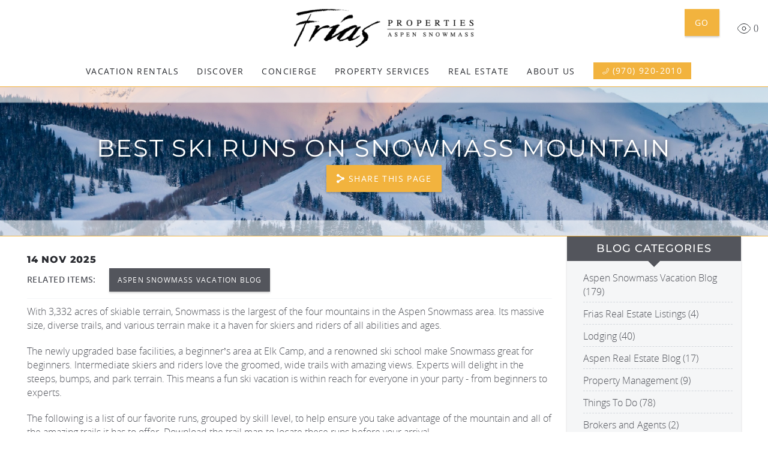

--- FILE ---
content_type: text/html; charset=utf-8
request_url: https://www.friasproperties.com/blog/best-ski-runs-snowmass-mountain
body_size: 18154
content:
<!DOCTYPE html>
<!-- Sorry no IE7 support! -->
<!-- @see http://foundation.zurb.com/docs/index.html#basicHTMLMarkup -->

<!--[if IE 8]><html class="no-js lt-ie9" lang="en"> <![endif]-->
<!--[if gt IE 8]><!--> <html class="no-js" lang="en"> <!--<![endif]-->

<head>
  <!--[if IE]><![endif]-->
<meta charset="utf-8" />
<meta property="og:image" content="https://www.friasproperties.com/sites/default/files/styles/og_image/public/blog-teaser/picture1.jpg" />
<meta property="og:image:width" content="1200" />
<meta property="og:image:height" content="800" />
<meta property="twitter:card" content="summary_large_image" />
<script type="application/ld+json">{
  "@context": "http://www.schema.org",
  "@type": "LocalBusiness",
  "name": "Frias Properties of Aspen Snowmass",
  "url": "https://www.friasproperties.com/",
  "logo": "https://www.friasproperties.com/sites/all/themes/custom/vrweb_foundation/logo.png",
  "image": "",
  "description": "Frias Properties of Aspen Snowmass offers 200+ vacation condos and homes in Aspen and Snowmass. Book your Colorado getaway today.",
  "telephone": "+19709202000",
  "address": {
    "@type": "PostalAddress",
    "streetAddress": "730 East Durant Ave",
    "addressLocality": ", Aspen",
    "addressRegion": "Colorado",
    "postalCode": "81611",
    "addressCountry": "United States"
  },
  "hasmap": "https://www.google.com/maps/place/Frias+Properties+of+Aspen/@39.186813,-106.8184132,17z/data=!3m2!4b1!5s0x87403bd8f3ef202f:0x17dfeab9de6649b2!4m9!3m8!1s0x87403bd9497c0eff:0x80d2d017d1e96287!5m2!4m1!1i2!8m2!3d39.186813!4d-106.8158329!16s%2Fg%2F11yjwyk9_?entry=ttu",
  "openingHours": "Mo, Tu, We, Th, Fr, Sa, Su 0:00-17:00",
  "sameAs" : [
        "https://www.facebook.com/FriasProperties",
        "https://www.instagram.com/friasaspensnowmass",
        "https://www.youtube.com/user/FriasProperties"
      ]
}</script><meta name="viewport" content="width=device-width" />
<meta content="ie=edge, chrome=1" http-equiv="x-ua-compatible" />
<meta http-equiv="ImageToolbar" content="false" />
<meta name="description" content="Discover the best beginner, intermediate, and expert ski runs at Snowmass Mountain. Plan your Aspen Snowmass ski vacation with Frias Properties and enjoy luxury rentals and slope-side lodging." />
<link rel="apple-touch-icon-precomposed" href="/sites/all/themes/custom/vrweb_foundation/images/favicon-152.png" />
<meta name="generator" content="Drupal 7 (http://drupal.org)" />
<meta name="msapplication-TileColor" content="#ee5f27" />
<meta name="msapplication-TileImage" href="/sites/all/themes/custom/vrweb_foundation/images/favicon-144.png" />
<link rel="canonical" href="https://www.friasproperties.com/blog/best-ski-runs-snowmass-mountain" />
<link rel="shortlink" href="https://www.friasproperties.com/node/1657" />
  <title>Best Ski Runs on Snowmass Mountain | Frias Properties</title>
  <style>
@import url("https://www.friasproperties.com/sites/all/modules/contrib/jquery_update/replace/ui/themes/base/minified/jquery.ui.core.min.css?t91aez");
@import url("https://www.friasproperties.com/sites/all/modules/contrib/jquery_update/replace/ui/themes/base/minified/jquery.ui.theme.min.css?t91aez");
@import url("https://www.friasproperties.com/sites/all/modules/contrib/jquery_update/replace/ui/themes/base/minified/jquery.ui.button.min.css?t91aez");
@import url("https://www.friasproperties.com/sites/all/modules/contrib/jquery_update/replace/ui/themes/base/minified/jquery.ui.resizable.min.css?t91aez");
@import url("https://www.friasproperties.com/sites/all/modules/contrib/jquery_update/replace/ui/themes/base/minified/jquery.ui.dialog.min.css?t91aez");
@import url("https://www.friasproperties.com/sites/all/modules/contrib/jquery_update/replace/ui/themes/base/minified/jquery.ui.datepicker.min.css?t91aez");
</style>
<style>
@import url("https://www.friasproperties.com/sites/all/modules/bluetent/btm_cart_abandonment/css/btm_cart_abandonment.css?t91aez");
@import url("https://www.friasproperties.com/sites/all/modules/bluetent/bt_leads/css/bt-leads.css?t91aez");
@import url("https://www.friasproperties.com/sites/all/modules/contrib/date/date_api/date.css?t91aez");
@import url("https://www.friasproperties.com/sites/all/modules/contrib/date/date_popup/themes/datepicker.1.7.css?t91aez");
@import url("https://www.friasproperties.com/sites/all/modules/contrib/field_hidden/field_hidden.css?t91aez");
@import url("https://www.friasproperties.com/sites/all/modules/contrib/caption_filter/caption-filter.css?t91aez");
@import url("https://www.friasproperties.com/sites/all/modules/contrib/media/modules/media_wysiwyg/css/media_wysiwyg.base.css?t91aez");
</style>
<style>
@import url("https://www.friasproperties.com/sites/all/modules/contrib/colorbox/styles/default/colorbox_style.css?t91aez");
@import url("https://www.friasproperties.com/sites/all/modules/contrib/ctools/css/ctools.css?t91aez");
@import url("https://www.friasproperties.com/sites/all/libraries/select2-bluetent/dist/css/select2.min.css?t91aez");
@import url("https://www.friasproperties.com/sites/all/modules/bluetent/btm_specials/dist/btm-specials.css?t91aez");
@import url("https://www.friasproperties.com/sites/all/modules/bluetent/bt_optimize/css/bto-lazy.css?t91aez");
@import url("https://www.friasproperties.com/sites/all/modules/bluetent/bt_page_builder/css/bt_page_builder.min.css?t91aez");
@import url("https://www.friasproperties.com/sites/all/modules/rescms/rc_core/css/rc_core.order.css?t91aez");
@import url("https://www.friasproperties.com/sites/all/modules/rescms/rc_core/css/rc_core.avail.css?t91aez");
</style>
<style>
@import url("https://www.friasproperties.com/sites/all/themes/custom/vrweb_foundation/css/vrweb_foundation.css?t91aez");
</style>

<!--[if lt IE 9]>
<style>
@import url("https://www.friasproperties.com/sites/all/themes/custom/vrweb_foundation/css/ie.css?t91aez");
</style>
<![endif]-->
<style>.page-wrapper .page-header{background-image:url('https://www.friasproperties.com/sites/default/files/blog-banner/picture1.jpg');}
</style>
  <script defer="defer" src="https://www.friasproperties.com/sites/all/modules/contrib/jquery_update/replace/jquery/1.8/jquery.min.js?v=1.8.3" onload=";if(jQuery.isFunction(jQuery.holdReady)){jQuery.holdReady(!0)};"></script>
<script defer="defer" src="https://www.friasproperties.com/misc/jquery.once.js?v=1.2"></script>
<script defer="defer" src="https://www.friasproperties.com/misc/drupal.js?t91aez" onload=";function advagg_mod_1(){advagg_mod_1.count=++advagg_mod_1.count||1;try{if(advagg_mod_1.count<=40){init_drupal_core_settings();advagg_mod_1.count=100}}catch(d){if(advagg_mod_1.count>=40){throw d}
else{window.setTimeout(advagg_mod_1,1)}}};function advagg_mod_1_check(){if(window.init_drupal_core_settings&&window.jQuery&&window.Drupal){advagg_mod_1()}
else{window.setTimeout(advagg_mod_1_check,1)}};advagg_mod_1_check();"></script>
<script defer="defer" src="https://www.friasproperties.com/misc/ajax.js?v=7.98"></script>
<script>function init_drupal_core_settings() {;jQuery.extend(Drupal.settings,{'basePath':'\/','pathPrefix':'','setHasJsCookie':0,'ajaxPageState':{'theme':'vrweb_foundation','theme_token':'KZ23gILG4hXWfYRyjQAEmF8SX6XGDGhrF1JOVD3Ne3s','jquery_version':'1.8','css':{'misc\/ui\/jquery.ui.core.css':1,'misc\/ui\/jquery.ui.theme.css':1,'misc\/ui\/jquery.ui.button.css':1,'misc\/ui\/jquery.ui.resizable.css':1,'misc\/ui\/jquery.ui.dialog.css':1,'misc\/ui\/jquery.ui.datepicker.css':1,'sites\/all\/modules\/bluetent\/btm_cart_abandonment\/css\/btm_cart_abandonment.css':1,'sites\/all\/modules\/bluetent\/bt_leads\/css\/bt-leads.css':1,'sites\/all\/modules\/contrib\/date\/date_api\/date.css':1,'sites\/all\/modules\/contrib\/date\/date_popup\/themes\/datepicker.1.7.css':1,'sites\/all\/modules\/contrib\/field_hidden\/field_hidden.css':1,'sites\/all\/modules\/contrib\/caption_filter\/caption-filter.css':1,'sites\/all\/modules\/contrib\/media\/modules\/media_wysiwyg\/css\/media_wysiwyg.base.css':1,'sites\/all\/modules\/contrib\/colorbox\/styles\/default\/colorbox_style.css':1,'sites\/all\/modules\/contrib\/ctools\/css\/ctools.css':1,'sites\/all\/libraries\/select2-bluetent\/dist\/css\/select2.min.css':1,'sites\/all\/modules\/bluetent\/btm_specials\/dist\/btm-specials.css':1,'sites\/all\/modules\/bluetent\/bt_optimize\/css\/bto-lazy.css':1,'sites\/all\/modules\/bluetent\/bt_page_builder\/css\/bt_page_builder.min.css':1,'sites\/all\/modules\/rescms\/rc_core\/css\/rc_core.order.css':1,'sites\/all\/modules\/rescms\/rc_core\/css\/rc_core.avail.css':1,'sites\/all\/themes\/custom\/vrweb_foundation\/css\/vrweb_foundation.css':1,'sites\/all\/themes\/custom\/vrweb_foundation\/css\/ie.css':1,'0':1},'js':{'misc\/jquery-extend-3.4.0.js':1,'misc\/jquery-html-prefilter-3.5.0-backport.js':1,'sites\/all\/modules\/contrib\/jquery_update\/replace\/ui\/ui\/minified\/jquery.ui.core.min.js':1,'sites\/all\/modules\/contrib\/jquery_update\/replace\/ui\/ui\/minified\/jquery.ui.widget.min.js':1,'sites\/all\/modules\/bluetent\/riot_tags\/js\/polyfill.js':1,'sites\/all\/libraries\/riotjs\/riot.js':1,'sites\/all\/modules\/contrib\/jquery_update\/replace\/ui\/external\/jquery.cookie.js':1,'sites\/all\/modules\/bluetent\/riot_tags\/js\/app.js':1,'sites\/all\/libraries\/notifyjs\/dist\/notify.js':1,'sites\/all\/modules\/bluetent\/riot_tags\/contrib\/riot_notifyjs\/js\/mixin.js':1,'sites\/all\/libraries\/ajax_solr\/ajax-solr.min.js':1,'sites\/all\/libraries\/ajaxq\/ajaxq.js':1,'sites\/all\/modules\/bluetent\/riot_solr\/js\/RiotSolrAppTracker.js':1,'sites\/all\/modules\/bluetent\/riot_solr\/js\/ajax-solr-components\/RiotSolrManager.js':1,'sites\/all\/modules\/bluetent\/riot_solr\/js\/mixins.js':1,'sites\/all\/modules\/bluetent\/riot_tags\/tags\/subtag\/subtag.js':1,'sites\/all\/modules\/contrib\/jquery_update\/replace\/ui\/ui\/minified\/jquery.ui.button.min.js':1,'sites\/all\/modules\/contrib\/jquery_update\/replace\/ui\/ui\/minified\/jquery.ui.mouse.min.js':1,'sites\/all\/modules\/contrib\/jquery_update\/replace\/ui\/ui\/minified\/jquery.ui.draggable.min.js':1,'sites\/all\/modules\/contrib\/jquery_update\/replace\/ui\/ui\/minified\/jquery.ui.position.min.js':1,'misc\/ui\/jquery.ui.position-1.13.0-backport.js':1,'sites\/all\/modules\/contrib\/jquery_update\/replace\/ui\/ui\/minified\/jquery.ui.resizable.min.js':1,'sites\/all\/modules\/contrib\/jquery_update\/replace\/ui\/ui\/minified\/jquery.ui.dialog.min.js':1,'misc\/ui\/jquery.ui.dialog-1.13.0-backport.js':1,'sites\/all\/modules\/contrib\/jquery_update\/replace\/ui\/ui\/minified\/jquery.ui.datepicker.min.js':1,'misc\/ui\/jquery.ui.datepicker-1.13.0-backport.js':1,'sites\/all\/modules\/contrib\/jquery_update\/replace\/misc\/jquery.form.min.js':1,'misc\/form-single-submit.js':1,'sites\/all\/modules\/contrib\/jquery_update\/js\/jquery_update.js':1,'sites\/all\/modules\/bluetent\/bt_leads\/js\/bt_leads-antibot-workaround.js':1,'sites\/all\/modules\/bluetent\/riot_solr\/js\/tooltip.js':1,'sites\/all\/modules\/contrib\/caption_filter\/js\/caption-filter.js':1,'sites\/all\/libraries\/colorbox\/jquery.colorbox-min.js':1,'sites\/all\/modules\/contrib\/colorbox\/js\/colorbox.js':1,'sites\/all\/modules\/contrib\/colorbox\/styles\/default\/colorbox_style.js':1,'sites\/all\/libraries\/select2-bluetent\/dist\/js\/select2.min.js':1,'sites\/all\/modules\/contrib\/ctools\/js\/jump-menu.js':1,'sites\/all\/modules\/vrweb\/vrweb_vr\/js\/vrweb_vr_jump.js':1,'sites\/all\/modules\/rescms\/rc_core\/modules\/rc_ua\/js\/rc_ua.js':1,'sites\/all\/modules\/bluetent\/bt_optimize\/js\/bto.jquery.js':1,'sites\/all\/modules\/bluetent\/riot_solr\/tags\/riot_solr_flag_counter\/build\/riot_solr_flag_counter.js':1,'sites\/all\/modules\/bluetent\/riot_tags\/contrib\/riot_tags_modal\/js\/RiotTagsModal.js':1,'misc\/progress.js':1,'sites\/all\/modules\/rescms\/rc_riot\/tags\/rc_riot_order\/build\/rc_riot_order.js':1,'sites\/all\/modules\/rescms\/rc_riot\/tags\/rc_riot_avail_pricing\/build\/rc_riot_avail_pricing.js':1,'sites\/all\/modules\/rescms\/rc_riot\/js\/mixins\/RCRiotUtils.js':1,'sites\/all\/modules\/rescms\/rc_riot\/js\/mixins\/RCRiotOrder.js':1,'sites\/all\/modules\/rescms\/rc_riot\/js\/mixins\/RCRiotAvailPricing.js':1,'sites\/all\/modules\/rescms\/rc_riot\/js\/mixins\/RCRiotSpecials.js':1,'sites\/all\/modules\/rescms\/rc_core\/js\/jquery.rcjs.js':1,'sites\/all\/modules\/rescms\/rc_riot\/modules\/rc_riot_share\/tags\/rc_riot_share_order\/build\/rc_riot_share_order.js':1,'sites\/all\/modules\/bluetent\/riot_tags\/js\/mixins\/RiotTagsChildren.js':1,'sites\/all\/modules\/contrib\/antibot\/js\/antibot.js':1,'misc\/textarea.js':1,'sites\/all\/modules\/contrib\/field_group\/field_group.js':1,'sites\/all\/modules\/bluetent\/bt_leads\/js\/bt_leads.jquery.js':1,'sites\/all\/themes\/custom\/vrweb_foundation\/js\/vendor\/custom.modernizr.js':1,'sites\/all\/themes\/custom\/vrweb_foundation\/js\/vendor\/foundation\/foundation.js':1,'sites\/all\/themes\/custom\/vrweb_foundation\/js\/vendor\/foundation\/foundation.forms.js':1,'sites\/all\/themes\/custom\/vrweb_foundation\/js\/vendor\/foundation\/foundation.reveal.js':1,'sites\/all\/themes\/custom\/vrweb_foundation\/js\/vendor\/foundation\/foundation.section.js':1,'sites\/all\/themes\/custom\/vrweb_foundation\/js\/vendor\/foundation\/foundation.topbar.js':1,'sites\/all\/themes\/custom\/vrweb_foundation\/js\/vendor\/jquery.tipsy.min.js':1,'sites\/all\/themes\/custom\/vrweb_foundation\/js\/vendor\/jquery.ba-throttle-debounce.js':1,'sites\/all\/themes\/custom\/vrweb_foundation\/js\/vrweb_foundation.js':1,'sites\/all\/modules\/rescms\/rc_core\/modules\/rc_ua\/js\/rc_ua_g4.js':1,'sites\/all\/modules\/bluetent\/bt_recent\/js\/bt_recent_count.js':1,'sites\/all\/modules\/contrib\/jquery_update\/replace\/jquery\/1.8\/jquery.min.js':1,'misc\/jquery.once.js':1,'misc\/drupal.js':1,'misc\/ajax.js':1}},'colorbox':{'opacity':'0.85','current':'{current} of {total}','previous':'\u00ab Prev','next':'Next \u00bb','close':'Close','maxWidth':'98%','maxHeight':'98%','fixed':!0,'mobiledetect':!0,'mobiledevicewidth':'480px','file_public_path':'\/sites\/default\/files','specificPagesDefaultValue':'admin*\nimagebrowser*\nimg_assist*\nimce*\nnode\/add\/*\nnode\/*\/edit\nprint\/*\nprintpdf\/*\nsystem\/ajax\nsystem\/ajax\/*'},'btm_specials':{'current_special_is_call_to_book':!1},'bt_leads_recaptcha':{'should_load':!0},'better_exposed_filters':{'views':{'resort_area':{'displays':{'bc_dropdown':{'filters':[]}}},'blog':{'displays':{'block_recent':{'filters':[]}}},'vacation_rental_listings':{'displays':{'vacation_rentals_dropdown':{'filters':[]}}},'affiliates':{'displays':{'block_affiliates':{'filters':[]}}}}},'urlIsAjaxTrusted':{'\/blog\/best-ski-runs-snowmass-mountain':!0,'\/vacation-rentals\/chateau-roaring-fork-unit-24':!0,'\/system\/ajax':!0},'rc_ua':{'rc_ua_impression_list_only':0,'rc_ua_tracking_method':'tm','rc_ua_tm_datalayer':'dataLayer','rc_ua_book_now_add':1,'rc_ua_checkout_steps':{'quote':'1','form':'2','submit':'3','confirm':'4'}},'rc_urgency_marketing':{'enabled':!0,'global_search_threshold_type':'percent','global_search_threshold':'50','global_search_messaging':'@pct_booked% of properties are booked for these dates.'},'riot_solr':{'gaMappings':{'bluetent':{'entityInfo':'dimension1','beginDate':'dimension2','endDate':'dimension3','coupon':'dimension4','nightsSearched':'metric1','resultCount':'metric2'},'client':{'beginDate':'','endDate':'','coupon':'','entityInfo':'','nightsSearched':'','resultCount':''}}},'antibot':{'forms':{'bt-leads-share-url-form-bt-leads-share-url':{'action':'\/blog\/best-ski-runs-snowmass-mountain','key':'c23b353ab2ee3fe4e2b553ca1ddf02fc'}}},'ajax':{'bt-leads-share-submit-bt-leads-share-url':{'callback':'vrweb_leads_share_url_form_submit_ajax','event':'mousedown','keypress':!0,'prevent':'click','url':'\/system\/ajax','submit':{'_triggering_element_name':'op','_triggering_element_value':'Share Now'}}},'field_group':{'div':'full'}});
if(jQuery.isFunction(jQuery.holdReady)){jQuery.holdReady(false);}} if(window.jQuery && window.Drupal){init_drupal_core_settings();}</script>
  <!--[if lt IE 9]>
		<script src="//html5shiv.googlecode.com/svn/trunk/html5.js"></script>
	<![endif]-->

</head>
<body class="html not-front not-logged-in one-sidebar sidebar-second page-node page-node- page-node-1657 node-type-blog blog-ttd-events-page blog-content blog-detail-content blog-ttd-events-details-page has-banner section-blog has-banner" ><!-- Google Tag Manager -->
<script type="text/javascript">var dataLayer = [];</script>
<script></script>

<noscript><iframe src="//www.googletagmanager.com/ns.html?id=GTM-P5VKN3HN"
 height="0" width="0" style="display:none;visibility:hidden" loading="lazy"></iframe></noscript><script type="text/javascript">
  // Track user interaction.
  let gtmUserInteracted_5ecd9c357d92bb049ff6264243c4babb_1445790155 = !0;

  // Keep looping until js objects are available.
  let gtmCheckAllInPlace_5ecd9c357d92bb049ff6264243c4babb_1445790155 = setInterval(function() {
    if (typeof jQuery === 'undefined') {
      return;
    }

    // Done with the checking.
    clearInterval(gtmCheckAllInPlace_5ecd9c357d92bb049ff6264243c4babb_1445790155);

    // Self calling function.
    (function(w,d,s,l,i,$,Drupal) {
      // Detect user interactions.
      $('body').once(function() {
        if (gtmUserInteracted_5ecd9c357d92bb049ff6264243c4babb_1445790155) {
          return;
        }

        $('body').mousemove(function() {
          gtmUserInteracted_5ecd9c357d92bb049ff6264243c4babb_1445790155 = true;
        });

        $('body').bind('touchmove', function() {
          gtmUserInteracted_5ecd9c357d92bb049ff6264243c4babb_1445790155 = true;
        });

        $('body').keydown(function(e) {
          if ((e.keyCode == 9) || (e.keyCode == 13)) {
            gtmUserInteracted_5ecd9c357d92bb049ff6264243c4babb_1445790155 = true;
          }
        });
      });

      // Run when page is ready, by using jQuery.
      $(function() {
        // Wait on user interaction.
        let gtmCheckingUserInteraction = setInterval(function() {
          // No interaction, keep waiting.
          if (!gtmUserInteracted_5ecd9c357d92bb049ff6264243c4babb_1445790155) {
            return;
          }

          // Interaction detected.
          clearInterval(gtmCheckingUserInteraction);

          // Give it a time before running the code.
          setTimeout(function() {
            w[l]=w[l]||[];
            w[l].push({'gtm.start':new Date().getTime(),event:'gtm.js'});
            var f=d.getElementsByTagName(s)[0];
            var j=d.createElement(s);
            var dl=l!='dataLayer'?'&l='+l:'';
            j.src='//www.googletagmanager.com/gtm.js?id='+i+dl;
            j.type='text/javascript';
            j.async=true;
            f.parentNode.insertBefore(j,f);
          }, 0);
        }, 250);
      });
    })(window,document,'script','dataLayer','GTM-P5VKN3HN',jQuery,Drupal);
  }, 500);
</script>
<!-- End Google Tag Manager -->
  <div class="skip-link">
    <a href="#main-content" class="element-invisible element-focusable">Skip to main content</a>
  </div>
    <div role="document" class="page tpl-fw" id="document"> <header class="l-header"><div class="header-content"><div class="l-logo-header hide-for-medium-down"><div class="logo"> <a href="/" title="Home" rel="home" id="logo"> <img src="https://www.friasproperties.com/sites/all/themes/custom/vrweb_foundation/logo.png" alt="Home" /> </a><div id="site-name" class="element-invisible"> <strong> <a href="/" title="Home" rel="home"><span>Frias Properties of Aspen Snowmass</span></a> </strong></div></div></div><div class="nav-wrapper"><div class="nav-contain"><div class="large-12 columns top-bar-container"> <nav class="top-bar" data-options=""><ul class="title-area inline-list"><li class="name show-for-medium-down"><a href="/" class="mobile-logo"></a></li><li class="slogan show-for-medium"><div></div></li><li class="toggle-topbar menu-icon"><a href="#"><span></span></a></li></ul> <section class="top-bar-section"><ul class="menu-icon"><li class="views_resort_area-bc_dropdown first"><div class="view view-resort-area view-id-resort_area view-display-id-bc_dropdown view-dom-id-b69309df5aece5f2104cca698e41d30e"><div class="view-content"><form action="/blog/best-ski-runs-snowmass-mountain" method="post" id="ctools-jump-menu" accept-charset="UTF-8"><div><div class="bto-lazy-jump" data-bto-jump-select="https://www.friasproperties.com/sites/default/files/btolazyjump/1df15f77b6c5676e8c6c5c86c5ee9f32.txt" /><button class="ctools-jump-menu-button form-submit" id="edit-go" name="op" value="Go" type="submit">Go</button></div><input type="hidden" name="form_build_id" value="form-7z5qwJqss3nGFJLGyxhreHwS9z-7eAURaWlZ1aend5M" /><input type="hidden" name="form_id" value="ctools_jump_menu" /></div></form></div></div></li><li class="vrweb_base_site_phone_number"><a href="callto:9709202010" class="phone hide-for-medium-down"><i class="fi-telephone"></i><span>(970) 920-2010</span></a><a href="tel:9709202010" class="phone show-for-medium-down"><i class="fi-telephone"></i></a></li><li class="vrfusion_newsletter_form_client_newsletter_link"><a href="https://www.friasproperties.com/newsletter" class="vrfusion-newsletter-form-link"><i class="fi-mail"></i> <span class="service-label">Email Sign Up</span></a></li><li class="riot_tags_vrw_favorites_counter"><riot-solr-flag-counter endpoint="https://www.friasproperties.com/riot-solr/json" id="riot-solr-flag-counter"></riot-solr-flag-counter></li><li class="riot_tags_vrw_order"><rc-riot-order endpoint="https://www.friasproperties.com/riot-solr/json" id="rc-riot-order"></rc-riot-order></li><li class="bt_recent_bt_recent_link last"><a href="/riottags/vrw_recent" title="Recently Viewed" class="recent-link"><i></i><span class="text">Recently Viewed</span><span class="count"></span></a></li></ul><ul id="main-menu" class="main-nav right"><li class="first expanded has-dropdown"><a href="/vacation-rentals">Vacation Rentals</a><ul class="dropdown"><li class="first expanded show-for-small"><a href="/vacation-rentals">Vacation Rentals</a><li class="first leaf"><a href="/vacation-rentals/aspen-vacation-rentals">Aspen</a></li><li class="leaf"><a href="/vacation-rentals/snowmass-vacation-rentals">Snowmass</a></li><li class="leaf"><a href="https://www.friasproperties.com/building/independence-square#">Independence Square Hotel</a></li><li class="leaf"><a href="https://www.friasproperties.com/building/ritz-carlton-club#">The Ritz-Carlton Club in Aspen Highlands</a></li><li class="leaf"><a href="/vacation-rentals/condo">Condos</a></li><li class="leaf"><a href="/vacation-rentals/ski-in-ski-out">Ski In / Ski Out Condos</a></li><li class="collapsed"><a href="/vacation-rentals/vacation-homes-aspen-snowmass">Vacation Homes</a></li><li class="leaf"><a href="/vacation-rentals/hot-tub">Hot Tubs</a></li><li class="leaf"><a href="https://www.friasproperties.com/vacation-rentals/pet-friendly#">Pet Friendly</a></li><li class="leaf"><a href="/vacation-rentals/heated-outdoor-pool">Pools</a></li><li class="leaf"><a href="https://www.friasproperties.com/vacation-rentals/air-conditioning#">Air Conditioning</a></li><li class="last leaf"><a href="https://www.friasproperties.com/group-rentals">GROUPS</a></li></ul></li><li class="expanded has-dropdown"><a href="/discover-aspen-and-snowmass">Discover</a><ul class="dropdown"><li class="expanded show-for-small"><a href="/discover-aspen-and-snowmass">Discover</a><li class="first leaf"><a href="/discover-aspen">Discover Aspen</a></li><li class="leaf"><a href="/discover-snowmass-village">Discover Snowmass Village</a></li><li class="expanded has-dropdown"><a href="https://www.friasproperties.com/activity-guides">Activity Guides</a><ul class="dropdown"><li class="expanded show-for-small"><a href="https://www.friasproperties.com/activity-guides">Activity Guides</a><li class="first leaf" target="_blank"><a href="/winter-activity-guide" target="_blank">Winter Activity Guide</a></li><li class="last leaf"><a href="/summer-activity-guide">Summer Activity Guide</a></li></ul></li><li class="leaf"><a href="/apres-ski-aspen-snowmass">Apres Ski</a></li><li class="leaf"><a href="https://www.friasproperties.com/meet-mountains">Meet the Mountains</a></li><li class="leaf"><a href="https://www.friasproperties.com/aspen-events">Aspen - Snowmass Events</a></li><li class="leaf"><a href="/blog">Blog</a></li><li class="last leaf"><a href="https://www.friasproperties.com/dining-aspen-snowmass">Dining Guide</a></li></ul></li><li class="expanded has-dropdown"><a href="/frias-concierge-services">Concierge</a><ul class="dropdown"><li class="expanded show-for-small"><a href="/frias-concierge-services">Concierge</a><li class="first leaf"><a href="/pre-purchase">Pre-Purchase Lift Tickets and Rentals</a></li><li class="leaf"><a href="/dining-aspen-snowmass">Dining Reservations</a></li><li class="leaf"><a href="https://www.shipskis.com/frias-properties-aspen-snowmass">Ship Ski Equipment</a></li><li class="leaf"><a href="https://www.skibutlers.com/portal/friasproperties">Ski &amp; Boot Delivery</a></li><li class="last leaf"><a href="https://www.aheadofarrival.com/?referralCode=67d944cd">Pre-Arrival Grocery Delivery</a></li></ul></li><li class="expanded has-dropdown"><a href="/frias-property-services">Property Services</a><ul class="dropdown"><li class="expanded show-for-small"><a href="/frias-property-services">Property Services</a><li class="first leaf"><a href="/aspen-snowmass-property-management">Property Management</a></li><li class="expanded has-dropdown"><a href="/aspen-snowmass-vacation-rental-management">Vacation Rental Management</a><ul class="dropdown"><li class="expanded show-for-small"><a href="/aspen-snowmass-vacation-rental-management">Vacation Rental Management</a><li class="first leaf"><a href="/view-rentals-building">View by Building</a></li><li class="last leaf"><a href="https://www.friasproperties.com/unlock-profit-potential">Unlock Profit Potential</a></li></ul></li><li class="leaf"><a href="/fractional-rental-management">Fractional Rental Management</a></li><li class="leaf"><a href="/homeowner-association-management">HOA Management</a></li><li class="leaf"><a href="https://www.friasproperties.com/node/851">Preferred Vendors</a></li><li class="last leaf" target="_blank"><a href="https://ownerx.streamlinevrs.com/login" target="_blank">Owner Login</a></li></ul></li><li class="leaf" target="_blank"><a href="https://www.sothebysrealty.com/eng/office/180-b-83736-4001489/aspen-snowmass-sothebys-international-realty" target="_blank">Real Estate</a></li><li class="last expanded has-dropdown"><a href="/vacation-rental-property-management-aspen-snowmass">About Us</a><ul class="dropdown"><li class="last expanded show-for-small"><a href="/vacation-rental-property-management-aspen-snowmass">About Us</a><li class="first leaf"><a href="https://fpa.pro.rezfusion.com/career-opportunities">Careers</a></li><li class="leaf"><a href="/contact-us">Contact Us</a></li><li class="leaf"><a href="/rental-cancellation-policies">Rental Policies</a></li><li class="leaf" title="Guest Reviews"><a href="https://www.friasproperties.com/visitor-reviews" title="Guest Reviews">Guest Reviews</a></li><li class="last leaf"><a href="https://www-friasproperties-com.translate.goog/?_x_tr_sl=auto&amp;_x_tr_tl=en&amp;_x_tr_hl=en-US&amp;_x_tr_pto=wapp">Translate</a></li></ul></li><li class="phone-menu-item"><a href="callto: (970) 920-2010">(970) 920-2010</a></li></ul> </section> </nav></div></div> <section class="l-header-region row"> </section></div><div class="header-right"><div class="l-service-bar hide-for-medium-down"><ul class="inline-list right"><li class="views_resort_area-bc_dropdown first"><div class="view view-resort-area view-id-resort_area view-display-id-bc_dropdown view-dom-id-b69309df5aece5f2104cca698e41d30e"><div class="view-content"><form action="/blog/best-ski-runs-snowmass-mountain" method="post" id="ctools-jump-menu" accept-charset="UTF-8"><div><div class="bto-lazy-jump" data-bto-jump-select="https://www.friasproperties.com/sites/default/files/btolazyjump/1df15f77b6c5676e8c6c5c86c5ee9f32.txt" /><button class="ctools-jump-menu-button form-submit" id="edit-go" name="op" value="Go" type="submit">Go</button></div><input type="hidden" name="form_build_id" value="form-7z5qwJqss3nGFJLGyxhreHwS9z-7eAURaWlZ1aend5M" /><input type="hidden" name="form_id" value="ctools_jump_menu" /></div></form></div></div></li><li class="vrweb_base_site_phone_number"><a href="callto:9709202010" class="phone hide-for-medium-down"><i class="fi-telephone"></i><span>(970) 920-2010</span></a><a href="tel:9709202010" class="phone show-for-medium-down"><i class="fi-telephone"></i></a></li><li class="vrfusion_newsletter_form_client_newsletter_link"><a href="https://www.friasproperties.com/newsletter" class="vrfusion-newsletter-form-link"><i class="fi-mail"></i> <span class="service-label">Email Sign Up</span></a></li><li class="riot_tags_vrw_favorites_counter"><riot-solr-flag-counter endpoint="https://www.friasproperties.com/riot-solr/json" id="riot-solr-flag-counter"></riot-solr-flag-counter></li><li class="riot_tags_vrw_order"><rc-riot-order endpoint="https://www.friasproperties.com/riot-solr/json" id="rc-riot-order"></rc-riot-order></li><li class="bt_recent_bt_recent_link last"><a href="/riottags/vrw_recent" title="Recently Viewed" class="recent-link"><i></i><span class="text">Recently Viewed</span><span class="count"></span></a></li></ul></div></div></div> </header> <section class="l-featured full-width" id="featured-wrapper"><div class="show-for-small small-12 columns qs-trigger"><a onclick="document.getElementById('featured-wrapper').classList.toggle('show-search');">Search Rentals</a></div> </section><div id="page-content"><div class="page-wrapper"><div class="page-header"><div class="title-wrapper"><div class="row"><h1 id="page-title" class="title">Best Ski Runs on Snowmass Mountain</h1></div><div class="highlight callout"> <noscript><style>form.antibot { display: none !important; }</style><div class="antibot-no-js antibot-message antibot-message-warning messages warning"> You must have JavaScript enabled to use this form.</div></noscript> <section class="block block-bt-leads block-bt-leads-share-url-form"><div class="bt-leads-share-url-form-wrapper"><a href="javascript:" id="zf-reveal-link-1" class="zurb-foundation-reveal" data-reveal-id="zf-reveal-1">Share this Page</a></div> </section></div></div></div> <main class="row l-main"><div class="off-canvas-trigger"> <a href="#"><span class="adv-search">Refine Search</span><i></i></a></div><div class="large-9 main columns"> <a id="main-content"></a><h2 class="element-invisible">You are here</h2><ul class="breadcrumbs"><li><a href="/">Home</a></li><li><a href="/blog">Blog</a></li><li><a href="/blog/aspen-snowmass-vacation-blog">Aspen Snowmass Vacation Blog</a></li><li class="current"><a href="#">Best Ski Runs on Snowmass Mountain </a></li></ul> <article class="zf-3row node node-blog node-promoted view-mode-full row"> <header class="group-header columns large-12 small-12"> </header><div class="group-content columns large-12 small-12"><div id="node-blog-full-group-blog-top-info-bar" class="blog-info-bar group-blog-top-info-bar field-group-div"><span class="large-7 columns blog-date"><h5 class="subheader">14 Nov 2025</h5></span><span class="right blog-related-items hide-for-small"><div class="label-inline label">Related Items:&nbsp;</div><span class="secondary label"><a href="/blog/aspen-snowmass-vacation-blog">Aspen Snowmass Vacation Blog</a></span></span></div><div class="field field-name-body"><p><span>With 3,332 acres of skiable terrain, Snowmass is the largest of the four mountains in the Aspen Snowmass area. Its massive size, diverse trails, and various terrain make it a haven for skiers and riders of all abilities and ages. </span></p><p><span>The newly upgraded base facilities, a beginner’s area at Elk Camp, and a renowned ski school make Snowmass great for beginners. Intermediate skiers and riders love the groomed, wide trails with amazing views. Experts will delight in the steeps, bumps, and park terrain. This means a fun ski vacation is within reach for everyone in your party - from beginners to experts. </span></p><p><span>The following is a list of our favorite runs, grouped by skill level, to help ensure you take advantage of the mountain and all of the amazing trails it has to offer. Download the trail map to locate these runs before your arrival. </span></p><p><a class="button" href="https://www.friasproperties.com/sites/default/files/uploads/2324snowmass_map.pdf" target="_blank">View Snowmass Winter Trail Map</a></p></p></div><div class="paragraphs-items paragraphs-items-field-page-builder paragraphs-items-field-page-builder-full paragraphs-items-full"><div class="field field-name-field-page-builder"><div class="zf-1col entity entity-paragraphs-item paragraphs-item-text-block view-mode-full"><div class="group-content"><div class=""><h2><span>Why Snowmass is Perfect for All Ski Levels</span></h2><h2><span>Best Beginner Runs on Snowmass Mountain</span></h2><p><span><br>Despite its size and reputation as an intermediate ski and snowboard hotspot, Snowmass offers a terrific beginner skiing experience. It’s a great spot for ski and snowboard novices, with some designated beginner areas.</span></p><div class="media media-element-container media-default media-wysiwyg-align-right"><span id="file-359" class="file file-image file-image-jpeg"><br><span class="content"><br><img height="217" width="326" class="media-element file-default" data-delta="1" src="https://www.friasproperties.com/sites/default/files/blog-teaser/skiing_down_snowmass_mountain.jpg" alt=""></span><br></span></div><h3><a href="https://www.gosnowmass.com/things-to-do/ski-area/ski-school/"><span>Snowmass Ski School</span></a></h3><p><span>The Snowmass Ski and Snowboard School is well-regarded as one of the best ski schools in the country. Various lesson options for ski and snowboard lessons are offered by the school, ranging from daily lessons to multi-day packages to meet multiple needs. Kids of all abilities and levels will have the chance to hone their skills while gaining more confidence on the mountain after spending time with our pro instructors. </span></p><p>For beginner skiers and riders 6 and under, the <a href="https://www.gosnowmass.com/things-to-do/parent-info/the-treehouse/">Treehouse Kids’ Adventure Center</a> is unlike any other beginner ski area. This 25,000 sq ft facility was built by the creators of Universal Studios to help make kids comfortable while learning to ski. The center offers a mix of playgrounds, a ski school, a kid-friendly cafeteria, and a rental shop filled with gear for an amazing once-in-a-lifetime experience.</p><h3><span>Fanny Hill and Assay Hill</span></h3><p><span>Fanny Hill and Assay Hill are located near the main base area of the mountain and are home to much of the green terrain at Snowmass. Both of these large beginner-friendly zones are ideal places for true beginners and children to learn how to ski or ride and begin to develop their skills further.</span></p><h3>The Meadows</h3><p><span>Beginner skiers and riders can also take the Elk Camp Gondola to the protected Meadows Area, which hosts two magic carpets and a short lift. This area is perfect for first-time skiers to try their wits with its more remote location and larger size.</span></p></div></div></div><div class="zf-1col entity entity-paragraphs-item paragraphs-item-text-block view-mode-full"><div class="group-content"><div class=""><h2><span>Best Intermediate Runs on Snowmass Mountain</span></h2><p><span><br>With almost half of its terrain rated as blue, Snowmass is nirvana for intermediate runs. Skiers and riders will find it worthwhile to check out Snowmass’s famed cruisers while also enjoying the long and consistently pitched groomed runs for which the area is known. Adventure seekers can enjoy some steeper blue runs along with plenty of bumps on different areas of the mountain or feel the joy of carving turns on long groomers.</span></p><div class="media media-element-container media-default media-wysiwyg-align-left"><span id="file-7361" class="file file-image file-image-jpeg"><br><span class="content"><br><img alt="skiing in aspen snowmass" height="177" width="266" style="font-size: 14.768px;" class="media-element file-default" data-delta="2" src="https://www.friasproperties.com/sites/default/files/uploads/intermediate_skiing_on_snowmass_mountain.jpg"></span><br></span></div><h3><span>Sneaky’s</span></h3><p><span>For those looking to ski and ride trees or wide-open runs, Sneaky’s Glades off the Big Burn lift is a perfect choice. This trail offers well-spaced glades with gradual pitches and a tight, almost roller coaster-like terrain. This run also offers stunning views of the Roaring Fork Valley, making it an ideal spot to enjoy a day of skiing or riding.</span></p><h3><span>Sheer Bliss</span></h3><p><span>Located at the top of the Big Burn area, the Sheer Bliss run starts above treeline and drops nearly 2,000 ft through beautiful glades. This trail is a fun challenge with plenty of space to spread out and enjoy some bumps on the way down.</span></p><h3><span>Long Shot</span></h3><p><span>Touted as the longest continuous ski run in Colorado, Longshot is a rewarding 5.3 mile leg-burning run.  Take the Elk Camp lift to the top, soak in some incredible views, and enjoy the quick 10-minute hike to the beginning of Longshot.  It's a must do!</span></p><p><span>The Elk Camp lift also brings you to additional fun rolling intermediate terrain like Grey Wolf and Sandy Park.  </span></p><h3><span>Bull Run</span></h3><p><span>Located just left of the Elk Camp lift, Bull Run is an intermediate run that is a lot of fun peppered with a bit of adventure with small strands of trees throughout. This run also offers amazing views of the iconic Maroon Bells for a fun time with unforgettable scenery.</span></p></div></div></div><div class="zf-1col entity entity-paragraphs-item paragraphs-item-text-block view-mode-full"><div class="group-content"><div class=""><h2><span>Best Expert Runs on Snowmass Mountain</span></h2><p>Despite its reputation as a family-friendly mountain with primarily intermediate runs, Snowmass has its fair share of more advanced terrain. Nearly a third of the mountain is Double Black Diamond, perfect for those looking for a challenge.</p><p><span>Start by warming up with some laps on the eastern side of the resort. Gradually work your way west and check out Powderhorn off of Sam’s Knob for fun rolling moguls and great views, then take some turns on Garrett Gulch to prepare for the more challenging runs.</span></p><div class="media media-element-container media-default media-wysiwyg-align-right"><span id="file-5763" class="file file-image file-image-jpeg"><br><span class="content"><br><img height="260" width="274" style="font-size: 14.768px;" class="media-element file-default" data-delta="3" src="https://www.friasproperties.com/sites/default/files/images/specials/expert_downhill_skiing_snowmass_mountain.jpg" alt=""></span><br></span></div><h3><span>Cirque</span></h3><p><span>Accessible via ten different gates, Cirque and Burn Cliffs feature a host of different routes for skiers and riders. The Burn Cliffs have some of the most extreme open terrain in the area, with small technical chutes. </span></p><p><span>The Cirque Headwall, which runs down the gut of Cirque, is the highest run on all four mountains and includes a combination of glades, open rolling pitches, and pillow lines, funneling back to the High Alpine lift. This run is designated expert-only, but it’s a fun and challenging run worth checking out if you have the skills.</span></p><h3><span>Hanging Valley</span></h3><p><span>The double-black glades of the Hanging Valley Wall are nearly 23 named “runs” and secret stashes in an expansive area that includes cliff band splitting chutes, gladed runs, and open powder fields. Check out this large area to get lost in extreme terrain. </span></p></div></div></div><div class="zf-2col entity entity-paragraphs-item paragraphs-item-text-and-image view-mode-full"><div class="group-content"><div class="group-pb-left"> <img sizes="100vw" class="bto-lazy" data-srcset="https://www.friasproperties.com/sites/default/files/styles/text_and_image/public/images/paragraphs/text-and-image/snowmass_mountain_village.jpg 480w, https://www.friasproperties.com/sites/default/files/styles/text_and_image/public/images/paragraphs/text-and-image/snowmass_mountain_village.jpg 767w, https://www.friasproperties.com/sites/default/files/styles/text_and_image/public/images/paragraphs/text-and-image/snowmass_mountain_village.jpg 1024w, https://www.friasproperties.com/sites/default/files/styles/text_and_image/public/images/paragraphs/text-and-image/snowmass_mountain_village.jpg 1400w, https://www.friasproperties.com/sites/default/files/styles/text_and_image/public/images/paragraphs/text-and-image/snowmass_mountain_village.jpg 1800w" data-src="https://www.friasproperties.com/sites/default/files/styles/text_and_image/public/images/paragraphs/text-and-image/snowmass_mountain_village.jpg" width="720" height="480" alt="overlooking_snowmass_mountain_village" title="" /></div><div class="group-pb-right"><h2>Plan Your Snowmass Ski Vacation with Frias Properties</h2><p><span>Explore our slope-side condos and vacation home rentals in </span><a href="https://www.friasproperties.com/vacation-rentals/snowmass#">Snowmass Village</a><span> and find the perfect place to stay for your ski vacation. Guests of Frias Properties receive airport transfers, </span><a href="https://www.friasproperties.com/frias-concierge-services">concierge services</a><span>, health club access, front desk check-in, housekeeping, and 24/7 maintenance and support with their Aspen or Snowmass vacation rental.</span></p><p>Contact our <a href="https://www.friasproperties.com/vacation-rental-inquiry">Reservations Team</a> today for more information or call (970) 920-2010 with any questions.</p></div></div></div></div></div><div class="field field-name-field-gallery-images"></div></div> <footer class="group-footer columns large-12 small-12"> </footer></article></div> <aside role="complementary" class="large-3 sidebar-second columns sidebar"> <a name="sidebar-content"></a> <section class="block block-menu block-menu-menu-blog-categories block-odd clearfix"><h4 class="block-title">Blog Categories</h4><ul class="menu"><li class="first leaf"><a href="/blog/aspen-snowmass-vacation-blog" title="Aspen Snowmass Vacation Blog (179)">Aspen Snowmass Vacation Blog (179)</a></li><li class="leaf"><a href="/blog/aspen-real-estate-listings" title="Frias Real Estate Listings (4)">Frias Real Estate Listings (4)</a></li><li class="leaf"><a href="/blog/lodging" title="Lodging (40)">Lodging (40)</a></li><li class="leaf"><a href="/blog/aspen-real-estate-blog" title="Aspen Real Estate Blog (17)">Aspen Real Estate Blog (17)</a></li><li class="leaf"><a href="/blog/property-management" title="Property Management (9)">Property Management (9)</a></li><li class="leaf"><a href="/blog/things-do" title="Things To Do (78)">Things To Do (78)</a></li><li class="leaf"><a href="/blog/brokers-and-agents" title="Brokers and Agents (2)">Brokers and Agents (2)</a></li><li class="leaf"><a href="/blog/vacation-planning" title="Vacation Planning (59)">Vacation Planning (59)</a></li><li class="leaf"><a href="/blog/around-town" title="Around Town (23)">Around Town (23)</a></li><li class="last leaf"><a href="/blog/aspen-events-specials" title="Events &amp; Specials (10)">Events &amp; Specials (10)</a></li></ul> </section> <section class="block block-views block-views-blog-block-recent block-even clearfix"><h4 class="block-title">Recent posts</h4><div class="view view-blog view-id-blog view-display-id-block_recent view-dom-id-6bb5f379dff46dbe816d29088d0a83c7"><div class="view-content"><div class="item-list"><ul><li class="views-row views-row-1 views-row-odd views-row-first"> <a href="/blog/where-stay-aspen-pets">Where to Stay in Aspen with Pets</a></li><li class="views-row views-row-2 views-row-even"> <a href="/blog/ski-getaway-ski-aspen">Have a Fantastic Ski Getaway with Ski Aspen - Australia!</a></li><li class="views-row views-row-3 views-row-odd"> <a href="/blog/how-plan-perfect-ski-vacation-aspen-snowmass">How to Plan the Ultimate Aspen Snowmass Ski Vacation</a></li><li class="views-row views-row-4 views-row-even"> <a href="/blog/best-ski-runs-aspen-snowmass-must-ski-guide">Best Ski Runs at Aspen Snowmass: A Must-Ski Guide</a></li><li class="views-row views-row-5 views-row-odd views-row-last"> <a href="/blog/best-ski-runs-snowmass-mountain" class="active">Best Ski Runs on Snowmass Mountain </a></li></ul></div></div></div> </section> </aside> </main><div class="footer-wrapper"><div class="footer-middle-wrapper"> <footer class="l-footer footer-middle row" role="contentinfo"><div class="footer-middle-content-a"> <section class="block block-vrfusion-site block-vrfusion-site-logo-footer"> <img src="https://www.friasproperties.com/sites/all/themes/custom/vrweb_foundation/logo-footer.png" width="243" height="66" alt="Frias Properties of Aspen Snowmass" /> </section> <section class="block block-menu block-menu-menu-footer-social-icons"><ul class="menu inline-list vrweb-social"><li class="first leaf facebook"><a href="https://www.facebook.com/FriasProperties" rel="external" target="_blank"><span>Facebook</span></a></li><li class="leaf instagram"><a href="https://www.instagram.com/friasaspensnowmass"><span>Instagram</span></a></li><li class="leaf linkedin"><a href="https://www.linkedin.com/company/frias-properties-of-aspen/" rel="external" target="_blank"><span>LinkedIn</span></a></li><li class="last leaf youtube"><a href="https://www.youtube.com/user/FriasProperties" rel="external" target="_blank"><span>YouTube</span></a></li></ul> </section> <section class="block block-vrfusion-site block-vrfusion-site-guest-login"><div class="wrapper-links"><div class="owner-portal"> <a href="https://ownerx.streamlinevrs.com/login" target="_blank" title="Owner Portal">Owner Portal</a></div></div> </section></div><div class="footer-middle-content-b"> <section class="block block-vrweb-base block-vrweb-base-contact-us"><h4 class="block-title">Contact Us</h4><p>730 East Durant Ave<br> Aspen, CO 81611<br> Phone: (970) 920-2000</p><p><span>360 Wood Road&nbsp;<br>Snowmass Village, CO 81615<br>Phone: (970) 923-3232&nbsp;</span></p><p><a href="/node/1373" target="_blank">Email Us<br></a></p> </section></div><div class="footer-middle-content-c"> <section class="block block-menu block-menu-menu-quick-links-one"><h4 class="block-title">Quick Links</h4><ul class="menu no-bullet vrweb-quick-list-one"><li class="first leaf"><a href="https://fpa.pro.rezfusion.com/about-frias-properties">About Us</a></li><li class="leaf"><a href="/homeowner-association-management">Association Services</a></li><li class="leaf"><a href="/career-opportunities">Careers</a></li><li class="leaf"><a href="https://www.friasproperties.com/lgbtq-friendly">LGBTQ-Friendly</a></li><li class="leaf"><a href="/privacy-policy">Privacy Policy</a></li><li class="leaf"><a href="/sitemap">Site Map</a></li><li class="leaf"><a href="/terms-and-conditions">Terms &amp; Conditions</a></li><li class="last leaf"><a href="https://friasproperties.rentalguardian.com/">Travel Insurance</a></li></ul> </section></div><div class="footer-middle-content-d"> <section class="block block-vrfusion-newsletter-form block-vrfusion-newsletter-form-client-newsletter-form"><h4 class="block-title">Newsletter Signup</h4><div class="wrapper-mailing-list-form"><form class="load-async-recaptcha entityform entitytype-newsletter-form" action="/blog/best-ski-runs-snowmass-mountain" method="post" id="newsletter-entityform-edit-form" accept-charset="UTF-8"><div><input type="hidden" name="form_build_id" value="form-5dcVjldB3hesyPdCcGHHpG17z8Vf3GtKMVfcjOJyI2M" /><input type="hidden" name="form_id" value="newsletter_entityform_edit_form" /><div class="field-type-email field-name-field-email-address field-widget-emailwidget form-wrapper" id="edit-field-email-address"><div id="field-email-address-add-more-wrapper"><div class="form-item form-type-emailfield form-item-field-email-address-und-0-email"> <label for="edit-field-email-address-und-0-email">Email Address <span class="form-required" title="This field is required.">*</span></label> <input placeholder="Email Address" type="email" id="edit-field-email-address-und-0-email" name="field_email_address[und][0][email]" value="" size="60" maxlength="128" class="form-text form-email required" /></div></div></div><div class="form-actions form-wrapper" id="edit-actions"><div id="bt-leads-recaptcha--2" class="bt-leads-recaptcha g-recaptcha" data-size="invisible" data-badge="bottomright" data-sitekey="6Lcl89YmAAAAADemGyKNUePByWFS3gqU78XAnMcX"></div><button id="edit-submit" name="op" value="Sign Up" type="submit" class="form-submit">Sign Up</button></div><div class="form-item form-type-checkbox form-item-bt-leads-optin"> <input type="checkbox" id="edit-bt-leads-optin" name="bt_leads_optin" value="1" class="form-checkbox" /></div></div></form></div> </section> <section class="block block-views block-views-1f0e0e87c933b05654af099bcf51afea"><h4 class="block-title">Find Property By Name</h4><div class="view view-vacation-rental-listings view-id-vacation_rental_listings view-display-id-vacation_rentals_dropdown view-dom-id-99fd4c7011e0f35b1f789c957ef6f4f3"><div class="view-content"><form action="/vacation-rentals/chateau-roaring-fork-unit-24" method="post" id="ctools-jump-menu--2" accept-charset="UTF-8"><div><div class="bto-lazy-jump" data-bto-jump-select="https://www.friasproperties.com/sites/default/files/btolazyjump/20992dc11dea1f18cc7b714cab53afa1.txt" /><button class="ctools-jump-menu-button ctools-jump-menu-hide form-submit" id="edit-go--2" name="op" value="Go" type="submit">Go</button></div><input type="hidden" name="form_build_id" value="form-1oXgxUs1XoD8MEaTOVZt-SCDlzKwJmekmoUO-nqsMWs" /><input type="hidden" name="form_id" value="ctools_jump_menu" /></div></form></div></div> </section></div> </footer></div><div class="footer-bottom-wrapper"> <footer class="l-footer footer-bottom row" role="contentinfo"><div class="copyright small-12 columns"> &copy; 2026 Frias Properties of Aspen Snowmass All rights reserved. <span>Powered by <a rel="nofollow" target="_blank" href="https://www.bluetent.com/direct-booking-websites">Rezfusion</a>. Built by <a rel="nofollow" target="_blank" href="https://www.bluetent.com">Bluetent.</a></span></div> </footer></div></div></div></div></div><div class="floating-tabs hide-for-medium-down"></div>  <script defer="defer" src="https://www.friasproperties.com/misc/jquery-extend-3.4.0.js?v=1.8.3"></script>
<script defer="defer" src="https://www.friasproperties.com/misc/jquery-html-prefilter-3.5.0-backport.js?v=1.8.3"></script>
<script defer="defer" src="https://www.friasproperties.com/sites/all/modules/contrib/jquery_update/replace/ui/ui/minified/jquery.ui.core.min.js?v=1.10.2"></script>
<script defer="defer" src="https://www.friasproperties.com/sites/all/modules/contrib/jquery_update/replace/ui/ui/minified/jquery.ui.widget.min.js?v=1.10.2"></script>
<script defer="defer" src="https://www.friasproperties.com/sites/all/modules/bluetent/riot_tags/js/polyfill.js?t91aez"></script>
<script defer="defer" src="https://www.friasproperties.com/sites/all/libraries/riotjs/riot.js?t91aez"></script>
<script defer="defer" src="https://www.friasproperties.com/sites/all/modules/contrib/jquery_update/replace/ui/external/jquery.cookie.js?v=67fb34f6a866c40d0570"></script>
<script defer="defer" src="https://www.friasproperties.com/sites/all/modules/bluetent/riot_tags/js/app.js?t91aez"></script>
<script defer="defer" src="https://www.friasproperties.com/sites/all/libraries/notifyjs/dist/notify.js?t91aez"></script>
<script defer="defer" src="https://www.friasproperties.com/sites/all/modules/bluetent/riot_tags/contrib/riot_notifyjs/js/mixin.js?t91aez"></script>
<script defer="defer" src="https://www.friasproperties.com/sites/all/libraries/ajax_solr/ajax-solr.min.js?t91aez"></script>
<script defer="defer" src="https://www.friasproperties.com/sites/all/libraries/ajaxq/ajaxq.js?t91aez"></script>
<script defer="defer" src="https://www.friasproperties.com/sites/all/modules/bluetent/riot_solr/js/RiotSolrAppTracker.js?t91aez"></script>
<script defer="defer" src="https://www.friasproperties.com/sites/all/modules/bluetent/riot_solr/js/ajax-solr-components/RiotSolrManager.js?t91aez"></script>
<script defer="defer" src="https://www.friasproperties.com/sites/all/modules/bluetent/riot_solr/js/mixins.js?t91aez"></script>
<script defer="defer" src="https://www.friasproperties.com/sites/all/modules/bluetent/riot_tags/tags/subtag/subtag.js?t91aez"></script>
<script defer="defer" src="https://www.friasproperties.com/sites/all/modules/contrib/jquery_update/replace/ui/ui/minified/jquery.ui.button.min.js?v=1.10.2"></script>
<script defer="defer" src="https://www.friasproperties.com/sites/all/modules/contrib/jquery_update/replace/ui/ui/minified/jquery.ui.mouse.min.js?v=1.10.2"></script>
<script defer="defer" src="https://www.friasproperties.com/sites/all/modules/contrib/jquery_update/replace/ui/ui/minified/jquery.ui.draggable.min.js?v=1.10.2"></script>
<script defer="defer" src="https://www.friasproperties.com/sites/all/modules/contrib/jquery_update/replace/ui/ui/minified/jquery.ui.position.min.js?v=1.10.2"></script>
<script defer="defer" src="https://www.friasproperties.com/misc/ui/jquery.ui.position-1.13.0-backport.js?v=1.10.2"></script>
<script defer="defer" src="https://www.friasproperties.com/sites/all/modules/contrib/jquery_update/replace/ui/ui/minified/jquery.ui.resizable.min.js?v=1.10.2"></script>
<script defer="defer" src="https://www.friasproperties.com/sites/all/modules/contrib/jquery_update/replace/ui/ui/minified/jquery.ui.dialog.min.js?v=1.10.2"></script>
<script defer="defer" src="https://www.friasproperties.com/misc/ui/jquery.ui.dialog-1.13.0-backport.js?v=1.10.2"></script>
<script defer="defer" src="https://www.friasproperties.com/sites/all/modules/contrib/jquery_update/replace/ui/ui/minified/jquery.ui.datepicker.min.js?v=1.10.2"></script>
<script defer="defer" src="https://www.friasproperties.com/misc/ui/jquery.ui.datepicker-1.13.0-backport.js?v=1.10.2"></script>
<script defer="defer" src="https://www.friasproperties.com/sites/all/modules/contrib/jquery_update/replace/misc/jquery.form.min.js?v=2.69"></script>
<script defer="defer" src="https://www.friasproperties.com/misc/form-single-submit.js?v=7.98"></script>
<script defer="defer" src="https://www.friasproperties.com/sites/all/modules/contrib/jquery_update/js/jquery_update.js?v=0.0.1"></script>
<script defer="defer" src="https://www.friasproperties.com/sites/all/modules/bluetent/bt_leads/js/bt_leads-antibot-workaround.js?t91aez"></script>
<script defer="defer" src="https://www.friasproperties.com/sites/all/modules/bluetent/riot_solr/js/tooltip.js?t91aez"></script>
<script defer="defer" src="https://www.friasproperties.com/sites/all/modules/contrib/caption_filter/js/caption-filter.js?t91aez"></script>
<script defer="defer" src="https://www.friasproperties.com/sites/all/libraries/colorbox/jquery.colorbox-min.js?t91aez"></script>
<script defer="defer" src="https://www.friasproperties.com/sites/all/modules/contrib/colorbox/js/colorbox.js?t91aez"></script>
<script defer="defer" src="https://www.friasproperties.com/sites/all/modules/contrib/colorbox/styles/default/colorbox_style.js?t91aez"></script>
<script defer="defer" src="https://www.friasproperties.com/sites/all/libraries/select2-bluetent/dist/js/select2.min.js?t91aez"></script>
<script defer="defer" src="https://www.friasproperties.com/sites/all/modules/contrib/ctools/js/jump-menu.js?t91aez"></script>
<script defer="defer" src="https://www.friasproperties.com/sites/all/modules/vrweb/vrweb_vr/js/vrweb_vr_jump.js?t91aez"></script>
<script defer="defer" src="https://www.friasproperties.com/sites/all/modules/rescms/rc_core/modules/rc_ua/js/rc_ua.js?t91aez"></script>
<script defer="defer" src="https://www.friasproperties.com/sites/all/modules/bluetent/bt_optimize/js/bto.jquery.js?t91aez"></script>
<script defer="defer" src="https://www.friasproperties.com/sites/all/modules/bluetent/riot_solr/tags/riot_solr_flag_counter/build/riot_solr_flag_counter.js?t91aez"></script>
<script defer="defer" src="https://www.friasproperties.com/sites/all/modules/bluetent/riot_tags/contrib/riot_tags_modal/js/RiotTagsModal.js?t91aez"></script>
<script defer="defer" src="https://www.friasproperties.com/misc/progress.js?v=7.98"></script>
<script defer="defer" src="https://www.friasproperties.com/sites/all/modules/rescms/rc_riot/tags/rc_riot_order/build/rc_riot_order.js?t91aez"></script>
<script defer="defer" src="https://www.friasproperties.com/sites/all/themes/custom/vrweb_foundation/riottags/build/rc_riot_avail_pricing.js?t91aez"></script>
<script defer="defer" src="https://www.friasproperties.com/sites/all/modules/rescms/rc_riot/js/mixins/RCRiotUtils.js?t91aez"></script>
<script defer="defer" src="https://www.friasproperties.com/sites/all/modules/rescms/rc_riot/js/mixins/RCRiotOrder.js?t91aez"></script>
<script defer="defer" src="https://www.friasproperties.com/sites/all/modules/rescms/rc_riot/js/mixins/RCRiotAvailPricing.js?t91aez"></script>
<script defer="defer" src="https://www.friasproperties.com/sites/all/modules/rescms/rc_riot/js/mixins/RCRiotSpecials.js?t91aez"></script>
<script defer="defer" src="https://www.friasproperties.com/sites/all/modules/rescms/rc_core/js/jquery.rcjs.js?t91aez"></script>
<script defer="defer" src="https://www.friasproperties.com/sites/all/modules/rescms/rc_riot/modules/rc_riot_share/tags/rc_riot_share_order/build/rc_riot_share_order.js?t91aez"></script>
<script defer="defer" src="https://www.friasproperties.com/sites/all/modules/bluetent/riot_tags/js/mixins/RiotTagsChildren.js?t91aez"></script>
<script defer="defer" src="https://www.friasproperties.com/sites/all/modules/contrib/antibot/js/antibot.js?t91aez"></script>
<script defer="defer" src="https://www.friasproperties.com/misc/textarea.js?v=7.98"></script>
<script defer="defer" src="https://www.friasproperties.com/sites/all/modules/contrib/field_group/field_group.js?t91aez"></script>
<script defer="defer" src="https://www.friasproperties.com/sites/all/modules/bluetent/bt_leads/js/bt_leads.jquery.js?t91aez"></script>
<script defer="defer" src="https://www.friasproperties.com/sites/all/themes/custom/vrweb_foundation/js/vendor/custom.modernizr.js?t91aez"></script>
<script defer="defer" src="https://www.friasproperties.com/sites/all/themes/custom/vrweb_foundation/js/vendor/foundation/foundation.js?t91aez"></script>
<script defer="defer" src="https://www.friasproperties.com/sites/all/themes/custom/vrweb_foundation/js/vendor/foundation/foundation.forms.js?t91aez"></script>
<script defer="defer" src="https://www.friasproperties.com/sites/all/themes/custom/vrweb_foundation/js/vendor/foundation/foundation.reveal.js?t91aez"></script>
<script defer="defer" src="https://www.friasproperties.com/sites/all/themes/custom/vrweb_foundation/js/vendor/foundation/foundation.section.js?t91aez"></script>
<script defer="defer" src="https://www.friasproperties.com/sites/all/themes/custom/vrweb_foundation/js/vendor/foundation/foundation.topbar.js?t91aez"></script>
<script defer="defer" src="https://www.friasproperties.com/sites/all/themes/custom/vrweb_foundation/js/vendor/jquery.tipsy.min.js?t91aez"></script>
<script defer="defer" src="https://www.friasproperties.com/sites/all/themes/custom/vrweb_foundation/js/vendor/jquery.ba-throttle-debounce.js?t91aez"></script>
<script defer="defer" src="https://www.friasproperties.com/sites/all/themes/custom/vrweb_foundation/js/vrweb_foundation.js?t91aez"></script>
<script>;function advagg_mod_2(){advagg_mod_2.count=++advagg_mod_2.count||1;try{if(advagg_mod_2.count<=40){(function(e){e(document).ready(function(){riot.mount('#riot-solr-flag-counter',{'flag_options':{'key':'id','namespace':'vrw_favorites','path':'https:\/\/www.friasproperties.com\/my-favorites','store':'RiotSolrCookieStore'},'solr':{'default_q':'*:*','exposed_params':[],'index':'rci','max_rows':'0','realm':'riot_solr_tags','url':'\/solr\/','hash':'dnva3i','doc_cache':0,'bundles':null,'entity_type':'rc_core_item','fields':{'eid':{'type':'integer','boost':'1.0','solr_field':'is_eid'},'url':{'type':'uri','boost':'1.0','solr_field':'ss_url'},'rc_core_item_reviews_count':{'type':'integer','boost':'1.0','solr_field':'is_rc_core_item_reviews_count'},'rc_core_item_reviews_rating':{'type':'decimal','boost':'1.0','solr_field':'fs_rc_core_item_reviews_rating'},'rc_core_cat_streamline_locarea':{'type':'list\u003Cstring\u003E','boost':'1.0','solr_field':'sm_rc_core_cat_streamline_locarea'},'rc_core_cat_streamline_rsrtarea':{'type':'list\u003Cstring\u003E','boost':'1.0','solr_field':'sm_rc_core_cat_streamline_rsrtarea'},'rc_core_cat_streamline_htype':{'type':'list\u003Cstring\u003E','boost':'1.0','solr_field':'sm_rc_core_cat_streamline_htype'},'rc_core_cat_streamline_view':{'type':'list\u003Cstring\u003E','boost':'1.0','solr_field':'sm_rc_core_cat_streamline_view'},'rc_core_cat_streamline_client_11':{'type':'list\u003Cstring\u003E','boost':'1.0','solr_field':'sm_rc_core_cat_streamline_client_11'},'rc_core_cat_streamline_client_29':{'type':'list\u003Cstring\u003E','boost':'1.0','solr_field':'sm_rc_core_cat_streamline_client_29'},'rc_core_item_teaser_slideshow':{'type':'list\u003Curi\u003E','boost':'1.0','solr_field':'sm_rc_core_item_teaser_slideshow'},'vrweb_default_image':{'type':'uri','boost':'1.0','solr_field':'ss_vrweb_default_image'},'btm_specials_nids':{'type':'list\u003Cinteger\u003E','entity_type':'node','boost':'1.0','solr_field':'im_btm_specials_nids'},'rc_streamline_rotation_order':{'type':'integer','boost':'1.0','solr_field':'is_rc_streamline_rotation_order'},'nid:title':{'type':'string','boost':'1.0','solr_field':'ss_nid$title'},'nid:url':{'type':'uri','boost':'1.0','solr_field':'ss_nid$url'},'nid:promote':{'type':'boolean','boost':'1.0','solr_field':'bs_nid$promote'},'rc_core_lodging_product:beds':{'type':'decimal','boost':'1.0','solr_field':'fs_rc_core_lodging_product$beds'},'rc_core_lodging_product:baths':{'type':'decimal','boost':'1.0','solr_field':'fs_rc_core_lodging_product$baths'},'rc_core_lodging_product:occ_total':{'type':'integer','boost':'1.0','solr_field':'is_rc_core_lodging_product$occ_total'},'btm_specials_nids:title':{'type':'list\u003Cstring\u003E','boost':'1.0','solr_field':'sm_btm_specials_nids$title'},'nid:field_location:latitude':{'type':'decimal','boost':'1.0','solr_field':'fs_nid$field_location$latitude'},'nid:field_location:longitude':{'type':'decimal','boost':'1.0','solr_field':'fs_nid$field_location$longitude'},'nid:field_location:latlon':{'type':'string','real_type':'location_rpt','boost':'1.0','solr_field':'rpts_nid$field_location$latlon'},'nid:rc_core_term_featured_amenities:name':{'type':'list\u003Cstring\u003E','boost':'1.0','solr_field':'sm_nid$rc_core_term_featured_amenities$name'},'nid:rc_core_term_area:name':{'type':'list\u003Cstring\u003E','boost':'1.0','solr_field':'sm_nid$rc_core_term_area$name'},'nid:rc_core_term_landing_pages:tid':{'type':'list\u003Cinteger\u003E','boost':'1.0','solr_field':'im_nid$rc_core_term_landing_pages$tid'}},'facets':{'nid:rc_core_term_area:name':{'data':{'label':'ResCMS Item Entity Node \u00bb Area \u00bb Name','allowed operators':{'and':!0,'or':!0},'facet missing allowed':!0,'facet mincount allowed':!0,'map callback':'search_api_facetapi_facet_map_callback','field type':'list\u003Cstring\u003E','field':'nid:rc_core_term_area:name','field alias':'nid:rc_core_term_area:name','alter callbacks':[],'values callback':!1,'min callback':!1,'max callback':!1,'type':0},'settings':{'disabled':!1,'realm':'riot_solr_tags','facet':'nid:rc_core_term_area:name','enabled':!0,'settings':{'active_sorts':{'active':'active','count':'count'},'auto-submit-delay':'1500','checkbox_label':'','empty_behavior':'none','empty_text':{'value':''},'expose_max':0,'expose_min':1,'facet_more_text':'Show more','filters':[],'label_placeholder':0,'max_opts':'','min_opts':'','prefix':'','range_advanced':'','range_simple':10,'riot_solr':{'facet_label':'Area','facet_multiselect':0,'facet_select_option_prefix':'','facet_select_option_suffix':'','facet_select_placeholder':'','facet_widget_weight':'','ranges':{'counts':0,'currency':0,'end':'9999','gap':'1','start':'0'}},'sort_order':{'active':'3','count':'3'},'sort_weight':{'active':'-50','count':'-49'},'suffix':'','widget':'facetapi_checkbox_links'},'type':'Default'},'settings_global':{'disabled':!1,'realm':'','facet':'nid:rc_core_term_area:name','enabled':!1,'settings':{'default_true':!0,'exclude':0,'facet_mincount':'1','facet_missing':'0','facet_search_ids':[],'flatten':0,'hard_limit':'50','individual_parent':0,'limit_active_items':0,'operator':'or','query_type':'term','riotjs_label':''},'type':'Default'}},'nid:rc_core_term_featured_amenities:name':{'data':{'label':'ResCMS Item Entity Node \u00bb Featured Amenities \u00bb Name','allowed operators':{'and':!0,'or':!0},'facet missing allowed':!0,'facet mincount allowed':!0,'map callback':'search_api_facetapi_facet_map_callback','field type':'list\u003Cstring\u003E','field':'nid:rc_core_term_featured_amenities:name','field alias':'nid:rc_core_term_featured_amenities:name','alter callbacks':[],'values callback':!1,'min callback':!1,'max callback':!1,'type':0},'settings':{'disabled':!1,'realm':'riot_solr_tags','facet':'nid:rc_core_term_featured_amenities:name','enabled':!0,'settings':{'active_sorts':{'active':'active','count':'count'},'auto-submit-delay':'1500','checkbox_label':'','empty_behavior':'none','empty_text':{'value':''},'expose_max':0,'expose_min':1,'facet_more_text':'Show more','filters':[],'label_placeholder':0,'max_opts':'','min_opts':'','prefix':'','range_advanced':'','range_simple':10,'riot_solr':{'facet_label':'Amenities','facet_multiselect':0,'facet_select_option_prefix':'','facet_select_option_suffix':'','facet_select_placeholder':'','facet_widget_weight':'','ranges':{'counts':0,'currency':0,'end':'9999','gap':'1','start':'0'}},'sort_order':{'active':'3','count':'3'},'sort_weight':{'active':'-50','count':'-49'},'suffix':'','widget':'facetapi_checkbox_links'},'type':'Default'},'settings_global':{'disabled':!1,'realm':'','facet':'nid:rc_core_term_featured_amenities:name','enabled':!1,'settings':{'default_true':!0,'exclude':0,'facet_mincount':'1','facet_missing':'0','facet_search_ids':[],'flatten':0,'hard_limit':'50','individual_parent':0,'limit_active_items':0,'operator':'or','query_type':'term','riotjs_label':''},'type':'Default'}},'btm_specials_nids:title':{'data':{'label':'Valid BTM Specials \u00bb Title','allowed operators':{'and':!0,'or':!0},'facet missing allowed':!0,'facet mincount allowed':!0,'map callback':'search_api_facetapi_facet_map_callback','field type':'list\u003Cstring\u003E','field':'btm_specials_nids:title','field alias':'btm_specials_nids:title','alter callbacks':[],'values callback':!1,'min callback':!1,'max callback':!1,'type':0},'settings':{'disabled':!1,'realm':'riot_solr_tags','facet':'btm_specials_nids:title','enabled':!0,'settings':{'active_sorts':{'active':'active','count':'count'},'auto-submit-delay':'1500','checkbox_label':'','empty_behavior':'none','empty_text':{'value':''},'facet_more_text':'Show more','filters':[],'prefix':'','range_advanced':'','range_simple':10,'riot_solr':{'facet_label':'Specials','facet_multiselect':0,'facet_widget_weight':'1099','ranges':{'counts':0,'end':'9999','gap':'1','start':'0'}},'sort_order':{'active':'3','count':'3'},'sort_weight':{'active':'-50','count':'-49'},'suffix':'','widget':'facetapi_checkbox_links'},'type':'Default'},'settings_global':{'disabled':!1,'realm':'','facet':'btm_specials_nids:title','enabled':!1,'settings':{'default_true':!0,'exclude':0,'facet_mincount':'1','facet_missing':'0','facet_search_ids':[],'flatten':0,'hard_limit':'50','individual_parent':0,'limit_active_items':0,'operator':'or','query_type':'term','riotjs_label':'Specials'},'type':'Default'}},'rc_core_lodging_product:occ_total':{'data':{'label':'ResCMS Item Lodging Entity \u00bb Occupancy','allowed operators':{'and':!0,'or':!0},'facet missing allowed':!0,'facet mincount allowed':!0,'map callback':'search_api_facetapi_facet_map_callback','field type':'integer','field':'rc_core_lodging_product:occ_total','field alias':'rc_core_lodging_product:occ_total','alter callbacks':[],'values callback':!1,'min callback':!1,'max callback':!1,'type':0},'settings':{'disabled':!1,'realm':'riot_solr_tags','facet':'rc_core_lodging_product:occ_total','enabled':!0,'settings':{'active_sorts':{'active':'active','count':'count'},'auto-submit-delay':'1500','checkbox_label':'','empty_behavior':'none','empty_text':{'value':''},'facet_more_text':'Show more','filters':[],'prefix':'','range_advanced':'','range_simple':10,'riot_solr':{'facet_label':'Occupancy','facet_multiselect':0,'facet_widget_weight':'-799','ranges':{'counts':0,'end':'9999','gap':'1','start':'0'}},'sort_order':{'active':'3','count':'3'},'sort_weight':{'active':'-50','count':'-49'},'suffix':'','widget':'search_api_ranges_ui_slider'},'type':'Default'},'settings_global':{'disabled':!1,'realm':'','facet':'rc_core_lodging_product:occ_total','enabled':!1,'settings':{'default_true':!0,'exclude':0,'facet_mincount':'1','facet_missing':'0','facet_search_ids':[],'flatten':0,'hard_limit':'50','individual_parent':0,'limit_active_items':0,'operator':'or','query_type':'term','riotjs_label':''},'type':'Default'}},'rc_core_lodging_product:baths':{'data':{'label':'ResCMS Item Lodging Entity \u00bb Baths','allowed operators':{'and':!0,'or':!0},'facet missing allowed':!0,'facet mincount allowed':!0,'map callback':'search_api_facetapi_facet_map_callback','field type':'decimal','field':'rc_core_lodging_product:baths','field alias':'rc_core_lodging_product:baths','alter callbacks':[],'values callback':!1,'min callback':!1,'max callback':!1,'type':0},'settings':{'disabled':!1,'realm':'riot_solr_tags','facet':'rc_core_lodging_product:baths','enabled':!0,'settings':{'active_sorts':{'active':'active','count':'count'},'auto-submit-delay':'1500','checkbox_label':'','empty_behavior':'none','empty_text':{'value':''},'facet_more_text':'Show more','filters':[],'prefix':'','range_advanced':'','range_simple':10,'riot_solr':{'facet_label':'Bathrooms','facet_multiselect':0,'facet_widget_weight':'-899','ranges':{'counts':0,'end':'9999','gap':'1','start':'0'}},'sort_order':{'active':'3','count':'3'},'sort_weight':{'active':'-50','count':'-49'},'suffix':'','widget':'search_api_ranges_ui_slider'},'type':'Default'},'settings_global':{'disabled':!1,'realm':'','facet':'rc_core_lodging_product:baths','enabled':!1,'settings':{'default_true':!0,'exclude':0,'facet_mincount':'1','facet_missing':'0','facet_search_ids':[],'flatten':0,'hard_limit':'50','individual_parent':0,'limit_active_items':0,'operator':'and','query_type':'term','riotjs_label':''},'type':'Default'}},'rc_core_lodging_product:beds':{'data':{'label':'ResCMS Item Lodging Entity \u00bb Beds','allowed operators':{'and':!0,'or':!0},'facet missing allowed':!0,'facet mincount allowed':!0,'map callback':'search_api_facetapi_facet_map_callback','field type':'decimal','field':'rc_core_lodging_product:beds','field alias':'rc_core_lodging_product:beds','alter callbacks':[],'values callback':!1,'min callback':!1,'max callback':!1,'type':0},'settings':{'disabled':!1,'realm':'riot_solr_tags','facet':'rc_core_lodging_product:beds','enabled':!0,'settings':{'active_sorts':{'active':'active','count':'count'},'auto-submit-delay':'1500','checkbox_label':'','empty_behavior':'none','empty_text':{'value':''},'facet_more_text':'Show more','filters':[],'prefix':'','range_advanced':'','range_simple':10,'riot_solr':{'facet_label':'Bedrooms','facet_multiselect':0,'facet_widget_weight':'-999','ranges':{'counts':0,'end':'9999','gap':'1','start':'0'}},'sort_order':{'active':'3','count':'3'},'sort_weight':{'active':'-50','count':'-49'},'suffix':'','widget':'search_api_ranges_ui_slider'},'type':'Default'},'settings_global':{'disabled':!1,'realm':'','facet':'rc_core_lodging_product:beds','enabled':!1,'settings':{'default_true':!0,'exclude':0,'facet_mincount':'1','facet_missing':'0','facet_search_ids':[],'flatten':0,'hard_limit':'50','individual_parent':0,'limit_active_items':0,'operator':'and','query_type':'term','riotjs_label':''},'type':'Default'}},'rc_core_cat_streamline_client_29':{'data':{'label':'Accommodation Rating','allowed operators':{'and':!0,'or':!0},'facet missing allowed':!0,'facet mincount allowed':!0,'map callback':'search_api_facetapi_facet_map_callback','field type':'list\u003Cstring\u003E','field':'rc_core_cat_streamline_client_29','field alias':'rc_core_cat_streamline_client_29','alter callbacks':[],'values callback':!1,'min callback':!1,'max callback':!1,'type':0},'settings':{'disabled':!1,'realm':'riot_solr_tags','facet':'rc_core_cat_streamline_client_29','enabled':!0,'settings':{'active_sorts':{'active':'active','count':'count'},'auto-submit-delay':'1500','checkbox_label':'','empty_behavior':'none','empty_text':{'value':''},'expose_max':0,'expose_min':1,'facet_more_text':'Show more','filters':[],'label_placeholder':0,'max_opts':'','min_opts':'','prefix':'','range_advanced':'','range_simple':10,'riot_solr':{'facet_label':'Accommodation Rating','facet_multiselect':0,'facet_select_option_prefix':'','facet_select_option_suffix':'','facet_select_placeholder':'','facet_widget_weight':'','ranges':{'counts':0,'currency':0,'end':'9999','gap':'1','start':'0'}},'sort_order':{'active':'3','count':'3'},'sort_weight':{'active':'-50','count':'-49'},'suffix':'','widget':'facetapi_checkbox_links'},'type':'Default'},'settings_global':{'disabled':!1,'realm':'','facet':'rc_core_cat_streamline_client_29','enabled':!1,'settings':{'default_true':!0,'exclude':0,'facet_mincount':'1','facet_missing':'0','facet_search_ids':[],'flatten':0,'hard_limit':'50','individual_parent':0,'limit_active_items':0,'operator':'or','query_type':'term','riotjs_label':''},'type':'Default'}},'rc_core_cat_streamline_client_11':{'data':{'label':'Blocks to Gondola','allowed operators':{'and':!0,'or':!0},'facet missing allowed':!0,'facet mincount allowed':!0,'map callback':'search_api_facetapi_facet_map_callback','field type':'list\u003Cstring\u003E','field':'rc_core_cat_streamline_client_11','field alias':'rc_core_cat_streamline_client_11','alter callbacks':[],'values callback':!1,'min callback':!1,'max callback':!1,'type':0},'settings':{'disabled':!1,'realm':'riot_solr_tags','facet':'rc_core_cat_streamline_client_11','enabled':!0,'settings':{'active_sorts':{'active':'active','count':'count'},'auto-submit-delay':'1500','checkbox_label':'','empty_behavior':'none','empty_text':{'value':''},'expose_max':0,'expose_min':1,'facet_more_text':'Show more','filters':[],'label_placeholder':0,'max_opts':'','min_opts':'','prefix':'','range_advanced':'','range_simple':10,'riot_solr':{'facet_label':'Distances','facet_multiselect':0,'facet_select_option_prefix':'','facet_select_option_suffix':'','facet_select_placeholder':'','facet_widget_weight':'','ranges':{'counts':0,'currency':0,'end':'9999','gap':'1','start':'0'}},'sort_order':{'active':'3','count':'3'},'sort_weight':{'active':'-50','count':'-49'},'suffix':'','widget':'facetapi_checkbox_links'},'type':'Default'},'settings_global':{'disabled':!1,'realm':'','facet':'rc_core_cat_streamline_client_11','enabled':!1,'settings':{'default_true':!0,'exclude':0,'facet_mincount':'1','facet_missing':'0','facet_search_ids':[],'flatten':0,'hard_limit':'50','individual_parent':0,'limit_active_items':0,'operator':'or','query_type':'term','riotjs_label':''},'type':'Default'}},'rc_core_cat_streamline_view':{'data':{'label':'View','allowed operators':{'and':!0,'or':!0},'facet missing allowed':!0,'facet mincount allowed':!0,'map callback':'search_api_facetapi_facet_map_callback','field type':'list\u003Cstring\u003E','field':'rc_core_cat_streamline_view','field alias':'rc_core_cat_streamline_view','alter callbacks':[],'values callback':!1,'min callback':!1,'max callback':!1,'type':0},'settings':{'disabled':!1,'realm':'riot_solr_tags','facet':'rc_core_cat_streamline_view','enabled':!0,'settings':{'active_sorts':{'active':'active','count':'count'},'auto-submit-delay':'1500','checkbox_label':'','empty_behavior':'none','empty_text':{'value':''},'expose_max':0,'expose_min':1,'facet_more_text':'Show more','filters':[],'label_placeholder':0,'max_opts':'','min_opts':'','prefix':'','range_advanced':'','range_simple':10,'riot_solr':{'facet_label':'View','facet_multiselect':0,'facet_select_option_prefix':'','facet_select_option_suffix':'','facet_select_placeholder':'','facet_widget_weight':'','ranges':{'counts':0,'currency':0,'end':'9999','gap':'1','start':'0'}},'sort_order':{'active':'3','count':'3'},'sort_weight':{'active':'-50','count':'-49'},'suffix':'','widget':'facetapi_checkbox_links'},'type':'Default'},'settings_global':{'disabled':!1,'realm':'','facet':'rc_core_cat_streamline_view','enabled':!1,'settings':{'default_true':!0,'exclude':0,'facet_mincount':'1','facet_missing':'0','facet_search_ids':[],'flatten':0,'hard_limit':'50','individual_parent':0,'limit_active_items':0,'operator':'or','query_type':'term','riotjs_label':''},'type':'Default'}},'rc_core_cat_streamline_htype':{'data':{'label':'Home Type','allowed operators':{'and':!0,'or':!0},'facet missing allowed':!0,'facet mincount allowed':!0,'map callback':'search_api_facetapi_facet_map_callback','field type':'list\u003Cstring\u003E','field':'rc_core_cat_streamline_htype','field alias':'rc_core_cat_streamline_htype','alter callbacks':[],'values callback':!1,'min callback':!1,'max callback':!1,'type':0},'settings':{'disabled':!1,'realm':'riot_solr_tags','facet':'rc_core_cat_streamline_htype','enabled':!0,'settings':{'active_sorts':{'active':'active','count':'count'},'auto-submit-delay':'1500','checkbox_label':'','empty_behavior':'none','empty_text':{'value':''},'expose_max':0,'expose_min':1,'facet_more_text':'Show more','filters':[],'label_placeholder':0,'max_opts':'','min_opts':'','prefix':'','range_advanced':'','range_simple':10,'riot_solr':{'facet_label':'Type','facet_multiselect':0,'facet_select_option_prefix':'','facet_select_option_suffix':'','facet_select_placeholder':'','facet_widget_weight':'','ranges':{'counts':0,'currency':0,'end':'9999','gap':'1','start':'0'}},'sort_order':{'active':'3','count':'3'},'sort_weight':{'active':'-50','count':'-49'},'suffix':'','widget':'facetapi_checkbox_links'},'type':'Default'},'settings_global':{'disabled':!1,'realm':'','facet':'rc_core_cat_streamline_htype','enabled':!1,'settings':{'default_true':!0,'exclude':0,'facet_mincount':'1','facet_missing':'0','facet_search_ids':[],'flatten':0,'hard_limit':'50','individual_parent':0,'limit_active_items':0,'operator':'or','query_type':'term','riotjs_label':''},'type':'Default'}},'rc_core_cat_streamline_rsrtarea':{'data':{'label':'Resort Area','allowed operators':{'and':!0,'or':!0},'facet missing allowed':!0,'facet mincount allowed':!0,'map callback':'search_api_facetapi_facet_map_callback','field type':'list\u003Cstring\u003E','field':'rc_core_cat_streamline_rsrtarea','field alias':'rc_core_cat_streamline_rsrtarea','alter callbacks':[],'values callback':!1,'min callback':!1,'max callback':!1,'type':0},'settings':{'disabled':!1,'realm':'riot_solr_tags','facet':'rc_core_cat_streamline_rsrtarea','enabled':!0,'settings':{'active_sorts':{'active':'active','count':'count'},'auto-submit-delay':'1500','checkbox_label':'','empty_behavior':'none','empty_text':{'value':''},'expose_max':0,'expose_min':1,'facet_more_text':'Show more','filters':[],'label_placeholder':0,'max_opts':'','min_opts':'','prefix':'','range_advanced':'','range_simple':10,'riot_solr':{'facet_label':'','facet_multiselect':0,'facet_select_option_prefix':'','facet_select_option_suffix':'','facet_select_placeholder':'Building','facet_widget_weight':'','ranges':{'counts':0,'currency':0,'end':'9999','gap':'1','start':'0'}},'sort_order':{'active':'3','count':'3'},'sort_weight':{'active':'-50','count':'-49'},'suffix':'','widget':'facetapi_bonus'},'type':'Default'},'settings_global':{'disabled':!1,'realm':'','facet':'rc_core_cat_streamline_rsrtarea','enabled':!1,'settings':{'default_true':!0,'exclude':0,'facet_mincount':'1','facet_missing':'0','facet_search_ids':[],'flatten':0,'hard_limit':'50','individual_parent':0,'limit_active_items':0,'operator':'and','query_type':'term','riotjs_label':''},'type':'Default'}},'rc_core_cat_streamline_locarea':{'data':{'label':'Location Area','allowed operators':{'and':!0,'or':!0},'facet missing allowed':!0,'facet mincount allowed':!0,'map callback':'search_api_facetapi_facet_map_callback','field type':'list\u003Cstring\u003E','field':'rc_core_cat_streamline_locarea','field alias':'rc_core_cat_streamline_locarea','alter callbacks':[],'values callback':!1,'min callback':!1,'max callback':!1,'type':0},'settings':{'disabled':!1,'realm':'riot_solr_tags','facet':'rc_core_cat_streamline_locarea','enabled':!0,'settings':{'active_sorts':{'active':'active','count':'count'},'auto-submit-delay':'1500','checkbox_label':'','empty_behavior':'none','empty_text':{'value':''},'expose_max':0,'expose_min':1,'facet_more_text':'Show more','filters':[],'label_placeholder':0,'max_opts':'','min_opts':'','prefix':'','range_advanced':'','range_simple':10,'riot_solr':{'facet_label':'Destination','facet_multiselect':0,'facet_select_option_prefix':'','facet_select_option_suffix':'','facet_select_placeholder':'','facet_widget_weight':'','ranges':{'counts':0,'currency':0,'end':'9999','gap':'1','start':'0'}},'sort_order':{'active':'3','count':'3'},'sort_weight':{'active':'-50','count':'-49'},'suffix':'','widget':'facetapi_checkbox_links'},'type':'Default'},'settings_global':{'disabled':!1,'realm':'','facet':'rc_core_cat_streamline_locarea','enabled':!1,'settings':{'default_true':!0,'exclude':0,'facet_mincount':'1','facet_missing':'0','facet_search_ids':[],'flatten':0,'hard_limit':'50','individual_parent':0,'limit_active_items':0,'operator':'or','query_type':'term','riotjs_label':''},'type':'Default'}}},'return_full_docs':!0},'txt':{'counter_label':'My Favorites'},'optionset_name':'vrw_favorites_counter','children':null,'plugin_id':'RiotSolrFlagCounter'})})})(jQuery);advagg_mod_2.count=100}}catch(e){if(advagg_mod_2.count>=40){throw e}
else{window.setTimeout(advagg_mod_2,250)}}};function advagg_mod_2_check(){if(window.jQuery&&window.Drupal&&window.Drupal.settings){advagg_mod_2()}
else{window.setTimeout(advagg_mod_2_check,250)}};advagg_mod_2_check();</script>
<script defer="defer" src="https://www.friasproperties.com/sites/all/modules/rescms/rc_core/modules/rc_ua/js/rc_ua_g4.js?t91aez"></script>
<script defer="defer" src="https://www.friasproperties.com/sites/all/modules/bluetent/bt_recent/js/bt_recent_count.js?t91aez"></script>
<script>;function advagg_mod_3(){advagg_mod_3.count=++advagg_mod_3.count||1;try{if(advagg_mod_3.count<=40){(function(e){e(document).ready(function(){riot.mount('#rc-riot-order',{'txt':{'summary':'My Trips','activities':'Build a Trip','search_accom':'Search Vacation Rentals','buy':'Book Now','quote':'Show Detailed Quote','checkout':'','order_label':'My Trips','subtot':'','subtotann':'+ tax\/fees'},'solr':{'index':'rci','realm':'inherit','url':'\/solr\/','default_q':'','router_object_type':'node','router_object_position':'1','exposed_params':[],'default_boost':'','max_rows':'0','disable_solr_dom_cleanup':0,'hash':'dnva3i','doc_cache':0,'bundles':null,'entity_type':'rc_core_item','fields':{'eid':{'type':'integer','boost':'1.0','solr_field':'is_eid'},'url':{'type':'uri','boost':'1.0','solr_field':'ss_url'},'rc_core_item_reviews_count':{'type':'integer','boost':'1.0','solr_field':'is_rc_core_item_reviews_count'},'rc_core_item_reviews_rating':{'type':'decimal','boost':'1.0','solr_field':'fs_rc_core_item_reviews_rating'},'rc_core_cat_streamline_locarea':{'type':'list\u003Cstring\u003E','boost':'1.0','solr_field':'sm_rc_core_cat_streamline_locarea'},'rc_core_cat_streamline_rsrtarea':{'type':'list\u003Cstring\u003E','boost':'1.0','solr_field':'sm_rc_core_cat_streamline_rsrtarea'},'rc_core_cat_streamline_htype':{'type':'list\u003Cstring\u003E','boost':'1.0','solr_field':'sm_rc_core_cat_streamline_htype'},'rc_core_cat_streamline_view':{'type':'list\u003Cstring\u003E','boost':'1.0','solr_field':'sm_rc_core_cat_streamline_view'},'rc_core_cat_streamline_client_11':{'type':'list\u003Cstring\u003E','boost':'1.0','solr_field':'sm_rc_core_cat_streamline_client_11'},'rc_core_cat_streamline_client_29':{'type':'list\u003Cstring\u003E','boost':'1.0','solr_field':'sm_rc_core_cat_streamline_client_29'},'rc_core_item_teaser_slideshow':{'type':'list\u003Curi\u003E','boost':'1.0','solr_field':'sm_rc_core_item_teaser_slideshow'},'vrweb_default_image':{'type':'uri','boost':'1.0','solr_field':'ss_vrweb_default_image'},'btm_specials_nids':{'type':'list\u003Cinteger\u003E','entity_type':'node','boost':'1.0','solr_field':'im_btm_specials_nids'},'rc_streamline_rotation_order':{'type':'integer','boost':'1.0','solr_field':'is_rc_streamline_rotation_order'},'nid:title':{'type':'string','boost':'1.0','solr_field':'ss_nid$title'},'nid:url':{'type':'uri','boost':'1.0','solr_field':'ss_nid$url'},'nid:promote':{'type':'boolean','boost':'1.0','solr_field':'bs_nid$promote'},'rc_core_lodging_product:beds':{'type':'decimal','boost':'1.0','solr_field':'fs_rc_core_lodging_product$beds'},'rc_core_lodging_product:baths':{'type':'decimal','boost':'1.0','solr_field':'fs_rc_core_lodging_product$baths'},'rc_core_lodging_product:occ_total':{'type':'integer','boost':'1.0','solr_field':'is_rc_core_lodging_product$occ_total'},'btm_specials_nids:title':{'type':'list\u003Cstring\u003E','boost':'1.0','solr_field':'sm_btm_specials_nids$title'},'nid:field_location:latitude':{'type':'decimal','boost':'1.0','solr_field':'fs_nid$field_location$latitude'},'nid:field_location:longitude':{'type':'decimal','boost':'1.0','solr_field':'fs_nid$field_location$longitude'},'nid:field_location:latlon':{'type':'string','real_type':'location_rpt','boost':'1.0','solr_field':'rpts_nid$field_location$latlon'},'nid:rc_core_term_featured_amenities:name':{'type':'list\u003Cstring\u003E','boost':'1.0','solr_field':'sm_nid$rc_core_term_featured_amenities$name'},'nid:rc_core_term_area:name':{'type':'list\u003Cstring\u003E','boost':'1.0','solr_field':'sm_nid$rc_core_term_area$name'},'nid:rc_core_term_landing_pages:tid':{'type':'list\u003Cinteger\u003E','boost':'1.0','solr_field':'im_nid$rc_core_term_landing_pages$tid'}},'return_full_docs':!1},'mode':'widget','search_accom_path':'https:\/\/www.friasproperties.com\/vacation-rentals','bitly_access_token':'','eid':'is_eid','image':'ss_vrweb_default_image','link':'ss_url','optionset_name':'vrw_order','facet_widget_map':[],'children':{'1':{'plugin_id':'RCRiotShareOrder','options':{'txt':{'trigger':'Share \/ Save','sharehead':'Share Your Trips','sharesub':'Share your trips by link or email','sharedesc':''},'mode':'trigger','share_url':'node\/1657','bitly_access_token':'xxxx','optionset_name':'vrw_order'},'plugin_weight':'0','html_tag':'rc-riot-share-order'}},'plugin_id':'RCRiotOrder'})})})(jQuery);advagg_mod_3.count=100}}catch(e){if(advagg_mod_3.count>=40){throw e}
else{window.setTimeout(advagg_mod_3,250)}}};function advagg_mod_3_check(){if(window.jQuery&&window.Drupal&&window.Drupal.settings){advagg_mod_3()}
else{window.setTimeout(advagg_mod_3_check,250)}};advagg_mod_3_check();</script>
  
<div id="zf-reveal-1" class="expand bt-leads-share-url-form reveal-modal"><h3>Share this Page</h3><form class="bt-leads-share-url-form load-async-recaptcha antibot" action="/antibot" method="post" id="bt-leads-share-url-form-bt-leads-share-url" accept-charset="UTF-8"><div><input class="bt-leads-fragment" type="hidden" name="bt_leads_fragment" value="" />
<div class="msg"></div><div class="form-item form-type-textfield form-item-sender-name">
  <label for="edit-sender-name">Your Name </label>
 <input type="text" id="edit-sender-name" name="sender_name" value="" size="60" maxlength="128" class="form-text" />
</div>
<div class="form-item form-type-textfield form-item-sender-email">
  <label for="edit-sender-email">Your Email <span class="form-required" title="This field is required.">*</span></label>
 <input type="text" id="edit-sender-email" name="sender_email" value="" size="60" maxlength="128" class="form-text required" />
</div>
<div class="form-item form-type-textfield form-item-email">
  <label for="edit-email">Recipient Email(s) <span class="form-required" title="This field is required.">*</span></label>
 <input type="text" id="edit-email" name="email" value="" size="60" maxlength="128" class="form-text required" />
<div class="description">Enter one or more recipient email addresses separated by commas or spaces.</div>
</div>
<div class="form-item form-type-textarea form-item-message">
  <label for="edit-message">Message </label>
 <div class="form-textarea-wrapper resizable"><textarea id="edit-message" name="message" cols="60" rows="5" class="form-textarea"></textarea></div>
<div class="description">Enter your message or notes here to be included in the email.</div>
</div>
<input type="hidden" name="form_build_id" value="form-mxi_doI83Cvikx304okR6SuN5OFtQz3ijoy-Fi_FBrU" />
<input type="hidden" name="form_id" value="bt_leads_share_url_form_bt_leads_share_url" />
<input type="hidden" name="antibot_key" value="" />
<div id="bt-leads-recaptcha"
    class="bt-leads-recaptcha g-recaptcha"
    data-size="invisible"
    data-badge="bottomright"
    data-sitekey="6Lcl89YmAAAAADemGyKNUePByWFS3gqU78XAnMcX"></div><button id="bt-leads-share-submit-bt-leads-share-url" name="op" value="Share Now" type="submit" class="form-submit">Share Now</button>
<div class="share-social-links"><h4>Or share on...</h4><div id="edit-social" class="form-wrapper"><a href="https://www.facebook.com/sharer/sharer.php" target="_blank" class="facebook" data-share-url="https://www.friasproperties.com/blog/best-ski-runs-snowmass-mountain?utm_source=bluetent%20leads&amp;utm_medium=email&amp;utm_campaign=share%20url&amp;utm_medium=facebook" data-share-query="u">Facebook</a><a href="https://www.linkedin.com/shareArticle?mini=true&amp;title=Best%20Ski%20Runs%20on%20Snowmass%20Mountain%20" target="_blank" class="linkedin" data-share-url="https://www.friasproperties.com/blog/best-ski-runs-snowmass-mountain?utm_source=bluetent%20leads&amp;utm_medium=email&amp;utm_campaign=share%20url&amp;utm_medium=linkedin" data-share-query="url">LinkedIn</a><a href="https://pinterest.com/pin/create/button/?media=https%3A//www.friasproperties.com/sites/default/files/styles/og_image/public/blog-teaser/picture1.jpg" target="_blank" class="pinterest" data-share-url="https://www.friasproperties.com/blog/best-ski-runs-snowmass-mountain?utm_source=bluetent%20leads&amp;utm_medium=email&amp;utm_campaign=share%20url&amp;utm_medium=pinterest" data-share-query="url">Pinterest</a><a href="https://www.twitter.com/share?title=Best%20Ski%20Runs%20on%20Snowmass%20Mountain%20" target="_blank" class="twitter" data-share-url="https://www.friasproperties.com/blog/best-ski-runs-snowmass-mountain?utm_source=bluetent%20leads&amp;utm_medium=email&amp;utm_campaign=share%20url&amp;utm_medium=twitter" data-share-query="url">Twitter</a></div></div></div></form><a class="close-reveal-modal">&#215;</a></div></body>
</html>


--- FILE ---
content_type: application/javascript
request_url: https://www.friasproperties.com/sites/all/themes/custom/vrweb_foundation/js/vendor/jquery.tipsy.min.js?t91aez
body_size: 2835
content:
// tipsy, facebook style tooltips for jquery
// version 1.0.0a
// (c) 2008-2010 jason frame [jason@onehackoranother.com]
// released under the MIT license

(function($) {

  function maybeCall(thing, ctx) {
    return (typeof thing == 'function') ? (thing.call(ctx)) : thing;
  };

  function isElementInDOM(ele) {
    while (ele = ele.parentNode) {
      if (ele == document) return true;
    }
    return false;
  };

  function Tipsy(element, options) {
    this.$element = $(element);
    this.options = options;
    this.enabled = true;
    this.fixTitle();
  };

  Tipsy.prototype = {
    show: function() {
      var title = this.getTitle();
      if (title && this.enabled) {
        var $tip = this.tip();

        $tip.find('.tipsy-inner')[this.options.html ? 'html' : 'text'](title);
        $tip[0].className = 'tipsy'; // reset classname in case of dynamic gravity
        $tip.remove().css({top: 0, left: 0, visibility: 'hidden', display: 'block'}).prependTo(document.body);

        var pos = $.extend({}, this.$element.offset(), {
          width: this.$element[0].offsetWidth,
          height: this.$element[0].offsetHeight
        });

        var actualWidth = $tip[0].offsetWidth,
          actualHeight = $tip[0].offsetHeight,
          gravity = maybeCall(this.options.gravity, this.$element[0]);

        var tp;
        switch (gravity.charAt(0)) {
          case 'n':
            tp = {top: pos.top + pos.height + this.options.offset, left: pos.left + pos.width / 2 - actualWidth / 2};
            break;
          case 's':
            tp = {top: pos.top - actualHeight - this.options.offset, left: pos.left + pos.width / 2 - actualWidth / 2};
            break;
          case 'e':
            tp = {top: pos.top + pos.height / 2 - actualHeight / 2, left: pos.left - actualWidth - this.options.offset};
            break;
          case 'w':
            tp = {top: pos.top + pos.height / 2 - actualHeight / 2, left: pos.left + pos.width + this.options.offset};
            break;
        }

        if (gravity.length == 2) {
          if (gravity.charAt(1) == 'w') {
            tp.left = pos.left + pos.width / 2 - 15;
          } else {
            tp.left = pos.left + pos.width / 2 - actualWidth + 15;
          }
        }

        $tip.css(tp).addClass('tipsy-' + gravity);
        $tip.find('.tipsy-arrow')[0].className = 'tipsy-arrow tipsy-arrow-' + gravity.charAt(0);
        if (this.options.className) {
          $tip.addClass(maybeCall(this.options.className, this.$element[0]));
        }

        if (this.options.fade) {
          $tip.stop().css({opacity: 0, display: 'block', visibility: 'visible'}).animate({opacity: this.options.opacity});
        } else {
          $tip.css({visibility: 'visible', opacity: this.options.opacity});
        }
      }
    },

    hide: function() {
      if (this.options.fade) {
        this.tip().stop().fadeOut(function() { $(this).remove(); });
      } else {
        this.tip().remove();
      }
    },

    fixTitle: function() {
      var $e = this.$element;
      if ($e.attr('title') || typeof($e.attr('original-title')) != 'string') {
        $e.attr('original-title', $e.attr('title') || '').removeAttr('title');
      }
    },

    getTitle: function() {
      var title, $e = this.$element, o = this.options;
      this.fixTitle();
      var title, o = this.options;
      if (typeof o.title == 'string') {
        title = $e.attr(o.title == 'title' ? 'original-title' : o.title);
      } else if (typeof o.title == 'function') {
        title = o.title.call($e[0]);
      }
      title = ('' + title).replace(/(^\s*|\s*$)/, "");
      return title || o.fallback;
    },

    tip: function() {
      if (!this.$tip) {
        this.$tip = $('<div class="tipsy"></div>').html('<div class="tipsy-arrow"></div><div class="tipsy-inner"></div>');
        this.$tip.data('tipsy-pointee', this.$element[0]);
      }
      return this.$tip;
    },

    validate: function() {
      if (!this.$element[0].parentNode) {
        this.hide();
        this.$element = null;
        this.options = null;
      }
    },

    enable: function() { this.enabled = true; },
    disable: function() { this.enabled = false; },
    toggleEnabled: function() { this.enabled = !this.enabled; }
  };

  $.fn.tipsy = function(options) {

    if (options === true) {
      return this.data('tipsy');
    } else if (typeof options == 'string') {
      var tipsy = this.data('tipsy');
      if (tipsy) tipsy[options]();
      return this;
    }

    options = $.extend({}, $.fn.tipsy.defaults, options);

    function get(ele) {
      var tipsy = $.data(ele, 'tipsy');
      if (!tipsy) {
        tipsy = new Tipsy(ele, $.fn.tipsy.elementOptions(ele, options));
        $.data(ele, 'tipsy', tipsy);
      }
      return tipsy;
    }

    function enter() {
      var tipsy = get(this);
      tipsy.hoverState = 'in';
      if (options.delayIn == 0) {
        tipsy.show();
      } else {
        tipsy.fixTitle();
        setTimeout(function() { if (tipsy.hoverState == 'in') tipsy.show(); }, options.delayIn);
      }
    };

    function leave() {
      var tipsy = get(this);
      tipsy.hoverState = 'out';
      if (options.delayOut == 0) {
        tipsy.hide();
      } else {
        setTimeout(function() { if (tipsy.hoverState == 'out') tipsy.hide(); }, options.delayOut);
      }
    };

    if (!options.live) this.each(function() { get(this); });

    if (options.trigger != 'manual') {
      var binder   = options.live ? 'live' : 'bind',
        eventIn  = options.trigger == 'hover' ? 'mouseenter' : 'focus',
        eventOut = options.trigger == 'hover' ? 'mouseleave' : 'blur';
      this[binder](eventIn, enter)[binder](eventOut, leave);
    }

    return this;

  };

  $.fn.tipsy.defaults = {
    className: null,
    delayIn: 0,
    delayOut: 0,
    fade: false,
    fallback: '',
    gravity: 'n',
    html: false,
    live: false,
    offset: 0,
    opacity: 0.8,
    title: 'title',
    trigger: 'hover'
  };

  $.fn.tipsy.revalidate = function() {
    $('.tipsy').each(function() {
      var pointee = $.data(this, 'tipsy-pointee');
      if (!pointee || !isElementInDOM(pointee)) {
        $(this).remove();
      }
    });
  };

  // Overwrite this method to provide options on a per-element basis.
  // For example, you could store the gravity in a 'tipsy-gravity' attribute:
  // return $.extend({}, options, {gravity: $(ele).attr('tipsy-gravity') || 'n' });
  // (remember - do not modify 'options' in place!)
  $.fn.tipsy.elementOptions = function(ele, options) {
    return $.metadata ? $.extend({}, options, $(ele).metadata()) : options;
  };

  $.fn.tipsy.autoNS = function() {
    return $(this).offset().top > ($(document).scrollTop() + $(window).height() / 2) ? 's' : 'n';
  };

  $.fn.tipsy.autoWE = function() {
    return $(this).offset().left > ($(document).scrollLeft() + $(window).width() / 2) ? 'e' : 'w';
  };

  /**
   * yields a closure of the supplied parameters, producing a function that takes
   * no arguments and is suitable for use as an autogravity function like so:
   *
   * @param margin (int) - distance from the viewable region edge that an
   *        element should be before setting its tooltip's gravity to be away
   *        from that edge.
   * @param prefer (string, e.g. 'n', 'sw', 'w') - the direction to prefer
   *        if there are no viewable region edges effecting the tooltip's
   *        gravity. It will try to vary from this minimally, for example,
   *        if 'sw' is preferred and an element is near the right viewable
   *        region edge, but not the top edge, it will set the gravity for
   *        that element's tooltip to be 'se', preserving the southern
   *        component.
   */
  $.fn.tipsy.autoBounds = function(margin, prefer) {
    return function() {
      var dir = {ns: prefer[0], ew: (prefer.length > 1 ? prefer[1] : false)},
        boundTop = $(document).scrollTop() + margin,
        boundLeft = $(document).scrollLeft() + margin,
        $this = $(this);

      if ($this.offset().top < boundTop) dir.ns = 'n';
      if ($this.offset().left < boundLeft) dir.ew = 'w';
      if ($(window).width() + $(document).scrollLeft() - $this.offset().left < margin) dir.ew = 'e';
      if ($(window).height() + $(document).scrollTop() - $this.offset().top < margin) dir.ns = 's';

      return dir.ns + (dir.ew ? dir.ew : '');
    }
  };

})(jQuery);

--- FILE ---
content_type: application/javascript
request_url: https://www.friasproperties.com/sites/all/modules/vrweb/vrweb_vr/js/vrweb_vr_jump.js?t91aez
body_size: 672
content:
(function ($, Drupal) {
  Drupal.behaviors.vrweb_jump_menus = {
    attach: function (context, settings) {
      var $selector = $('select.ctools-jump-menu-select', context);
      if ($selector.length) {
        $selector.css({minWidth: '140 px'}).removeAttr('size').select2({
          width: 'resolve'
        });
      }
      var $form = $selector.closest('form');
      var $submit = $form.find('.ctools-jump-menu-button');
      $submit.hide();
      $selector.on('change', function () {
        var val = $(this).val();
        if (val.length) {
          var urlArray = val.split('::');
          if (urlArray[1]) {
            location.href = urlArray[1];
          }
          else {
            location.href = val;
          }
        }
      });
    }
  };
})(jQuery, Drupal);


--- FILE ---
content_type: image/svg+xml
request_url: https://www.friasproperties.com/sites/all/themes/custom/vrweb_foundation/images/icon-header-phone-inverse.svg
body_size: 790
content:
<svg xmlns="http://www.w3.org/2000/svg" width="15.316" height="14.616" viewBox="0 0 15.316 14.616">
  <path id="Path_31" data-name="Path 31"
        d="M4.824,16.818a2.246,2.246,0,0,0,.442-.045,15.16,15.16,0,0,0,7.367-3.786,14.057,14.057,0,0,0,3.989-7.031,1.949,1.949,0,0,0-.6-1.849L14.251,2.438a.881.881,0,0,0-1.326.143l-2.217,3.2a.679.679,0,0,0,.05.821l1.114,1.3a8.2,8.2,0,0,1-1.848,2.547h0A8.621,8.621,0,0,1,7.33,12.217L5.954,11.146a.748.748,0,0,0-.824-.052L1.782,13.206A.853.853,0,0,0,1.6,14.553l1.729,1.668A2.128,2.128,0,0,0,4.824,16.818ZM13.64,3.061l1.772,1.668a1.081,1.081,0,0,1,.332,1.038,13.182,13.182,0,0,1-3.727,6.6,14.257,14.257,0,0,1-6.935,3.562,1.238,1.238,0,0,1-1.107-.321L2.247,13.936,5.478,11.9l1.479,1.152a.461.461,0,0,0,.409.075,8.925,8.925,0,0,0,3.261-2.057h0a8.445,8.445,0,0,0,2.161-3.115.421.421,0,0,0-.106-.409l-1.2-1.4Z"
        transform="translate(-1.349 -2.202)" fill="#FFFFFF"/>
</svg>


--- FILE ---
content_type: application/javascript
request_url: https://www.friasproperties.com/sites/all/modules/bluetent/bt_recent/js/bt_recent_count.js?t91aez
body_size: 431
content:
(function ($, Drupal) {

  Drupal.behaviors.bt_recent_count = {
    attach: function (context, settings) {
      $('.recent-link', context).once(function () {
        var cookie = $.cookie('bt_recently_viewed'),
          listings = [],
          $count = $(this).find('.count');

        if (cookie) {
          listings = JSON.parse(cookie);
        }

        $count.html(listings.length);
        if (listings.length) {
          $count.show();
        }
        else {
          $count.hide();
        }
      });
    }
  }

})(jQuery, Drupal);


--- FILE ---
content_type: application/javascript
request_url: https://www.friasproperties.com/sites/all/libraries/ajaxq/ajaxq.js?t91aez
body_size: 1514
content:
// AjaxQ jQuery Plugin
// Copyright (c) 2012 Foliotek Inc.
// MIT License
// https://github.com/Foliotek/ajaxq

(function($) {

  var queues = {};
  var activeReqs = {};

  // Register an $.ajaxq function, which follows the $.ajax interface, but allows a queue name which will force only one request per queue to fire.
  $.ajaxq = function(qname, opts) {

    if (typeof opts === "undefined") {
      throw ("AjaxQ: queue name is not provided");
    }

    // Will return a Deferred promise object extended with success/error/callback, so that this function matches the interface of $.ajax
    var deferred = $.Deferred(),
      promise = deferred.promise();

    promise.success = promise.done;
    promise.error = promise.fail;
    promise.complete = promise.always;

    // Create a deep copy of the arguments, and enqueue this request.
    var clonedOptions = $.extend(true, {}, opts);
    enqueue(function() {
      // Send off the ajax request now that the item has been removed from the queue
      var jqXHR = $.ajax.apply(window, [clonedOptions]);

      // Notify the returned deferred object with the correct context when the jqXHR is done or fails
      // Note that 'always' will automatically be fired once one of these are called: http://api.jquery.com/category/deferred-object/.
      jqXHR.done(function() {
        deferred.resolve.apply(this, arguments);
      });
      jqXHR.fail(function() {
        deferred.reject.apply(this, arguments);
      });

      jqXHR.always(dequeue); // make sure to dequeue the next request AFTER the done and fail callbacks are fired
      return jqXHR;
    });

    return promise;


    // If there is no queue, create an empty one and instantly process this item.
    // Otherwise, just add this item onto it for later processing.
    function enqueue(cb) {
      if (!queues[qname]) {
        queues[qname] = [];
        var xhr = cb();
        activeReqs[qname] = xhr;
      }
      else {
        queues[qname].push(cb);
      }
    }

    // Remove the next callback from the queue and fire it off.
    // If the queue was empty (this was the last item), delete it from memory so the next one can be instantly processed.
    function dequeue() {
      if (!queues[qname]) {
        return;
      }
      var nextCallback = queues[qname].shift();
      if (nextCallback) {
        var xhr = nextCallback();
        activeReqs[qname] = xhr;
      }
      else {
        delete queues[qname];
        delete activeReqs[qname];
      }
    }
  };

  // Register a $.postq and $.getq method to provide shortcuts for $.get and $.post
  // Copied from jQuery source to make sure the functions share the same defaults as $.get and $.post.
  $.each( [ "getq", "postq" ], function( i, method ) {
    $[ method ] = function( qname, url, data, callback, type ) {

      if ( $.isFunction( data ) ) {
        type = type || callback;
        callback = data;
        data = undefined;
      }

      return $.ajaxq(qname, {
        type: method === "postq" ? "post" : "get",
        url: url,
        data: data,
        success: callback,
        dataType: type
      });
    };
  });

  var isQueueRunning = function(qname) {
    return queues.hasOwnProperty(qname);
  };

  var isAnyQueueRunning = function() {
    for (var i in queues) {
      if (isQueueRunning(i)) return true;
    }
    return false;
  };

  $.ajaxq.isRunning = function(qname) {
    if (qname) return isQueueRunning(qname);
    else return isAnyQueueRunning();
  };

  $.ajaxq.getActiveRequest = function(qname) {
    if (!qname) throw ("AjaxQ: queue name is required");

    return activeReqs[qname];
  };

  $.ajaxq.abort = function(qname) {
    if (!qname) throw ("AjaxQ: queue name is required");

    var current = $.ajaxq.getActiveRequest(qname);
    delete queues[qname];
    delete activeReqs[qname];
    if (current) current.abort();
  };

  $.ajaxq.clear = function(qname) {
    if (!qname) {
      for (var i in queues) {
        if (queues.hasOwnProperty(i)) {
          queues[i] = [];
        }
      }
    }
    else {
      if (queues[qname]) {
        queues[qname] = [];
      }
    }
  };

})(jQuery);


--- FILE ---
content_type: application/javascript
request_url: https://www.friasproperties.com/sites/all/modules/rescms/rc_core/modules/rc_ua/js/rc_ua_g4.js?t91aez
body_size: 867
content:
var ga4 = {

  item: function (obj) {
    if (typeof obj.id != 'undefined' && typeof obj.item_id == 'undefined') {
      obj.item_id = obj.id;
    }

    if (typeof obj.name != 'undefined' && typeof obj.item_name == 'undefined') {
      obj.item_name = obj.name;
    }
  },

  eventName: function (name, obj) {
    this.event(Object.assign({
      event: name
    }, obj));
  },

  event: function (obj) {
    var self = this;

    // Make sure data layer is available.
    if (typeof Drupal.settings.rc_ua == 'undefined' ||
      typeof window[Drupal.settings.rc_ua.rc_ua_tm_datalayer] == 'undefined') {
      return;
    }

    // Convert ga items into ga4 items.
    if (typeof obj.item != 'undefined') {
      self.item(obj.item);
    }

    if (typeof obj.items != 'undefined') {
      obj.items.map(function (item) {
        self.item(item);
      });
    }

    // Push ga4 event object into the datalayer.
    window[Drupal.settings.rc_ua.rc_ua_tm_datalayer].push(obj);
  }
};



--- FILE ---
content_type: application/javascript
request_url: https://www.friasproperties.com/sites/all/modules/rescms/rc_riot/js/mixins/RCRiotSpecials.js?t91aez
body_size: 1085
content:
var RCRiotSpecials = {
  init: function() {
    (function($, tag, opts) {
      // Gets the relevant special for a given stay range and unit.
      tag.getApplicableSpecials = function(price, isDetailedQuoteRequest = false) {
        if (!Drupal ||
          !Drupal.settings ||
          !Drupal.settings.rc_specials ||
          !Drupal.settings.rc_specials.specials) {
          // console.warn('No rc_specials data found; skipping applying specials.');
          return false;
        }

        var begin = price.bt;
        var end = price.et;

        var specials = Drupal.settings.rc_specials.specials;
        var firstSpecialEid = Object.keys(specials)[0];

        // @TODO: possibly parse more than one active special in the future
        // grabs the first object in our specials array.
        var activeSpecial = specials[firstSpecialEid];

        var currentUnit = price.eid.toString();

        if(!activeSpecial.units.includes(currentUnit)) {
          return false;
        }

        // Validate our special type.
        // 1 = Promo Code special
        // 2 = PMS Applied Discount (i.e. we don't do anything
        // other than advertise this special.)
        if(activeSpecial.special_type === '2' && isDetailedQuoteRequest) {
          // console.warn('Skipping application of special because the special type indicates this should not be a promo code.');
          return false;
        }

        // Validate the selected stay-range.
        var beginMinusMilliseconds = Math.floor((begin / 1000));
        var endMinusMilliseconds = Math.floor((end / 1000));
        if(beginMinusMilliseconds < activeSpecial.stay_begin || endMinusMilliseconds > activeSpecial.stay_end) {
          // console.warn('Skipping application of special because stay is outside of special range.');
          return false;
        }

        // Get current timestamp to see if we are in a bookable range.
        var currentTimestamp = Math.floor((Date.now() / 1000));
        if(currentTimestamp < activeSpecial.book_begin || currentTimestamp > activeSpecial.book_end) {
          // console.warn("Skipping application of special because the time of booking is outside the allowed range.");
          return false;
        }

        //  Validate our traveler/guest count.
        var selectedAdults = price.qp.rcav.adult || 1;
        var selectedChildren = price.qp.rcav.child || 0;
        var totalSelectedGuests = selectedAdults + selectedChildren;
        if(activeSpecial.max_guests > 0 && totalSelectedGuests > activeSpecial.max_guests) {
          // console.warn('Skipping application of special because the selected total guest count is over the allowed max.');
          return false;
        }
        if(activeSpecial.min_guests > 0 && totalSelectedGuests < activeSpecial.min_guests) {
          // console.warn('Skipping application of special because the selected total guest count is less than the allowed min.');
          return false;
        }

        // Validate our min/max stay.
        var maxNights = activeSpecial.max_nights;
        var minNights = activeSpecial.min_nights;
        var numOfNightsBetween = price.nt;
        if(maxNights > 0 && numOfNightsBetween > maxNights) {
          // console.warn('Skipping application of special because the stay did not meet the nightly maximum requirement.');
          return false;
        }
        if(minNights > 0 && numOfNightsBetween < minNights) {
          // console.warn('Skipping application of special because the stay did not meet the nightly minimum requirement.');
          return false;
        }

        return activeSpecial;
      };
    })(jQuery, this, this.opts);
  },
};

riot.mixin('RCRiotSpecials', RCRiotSpecials);


--- FILE ---
content_type: application/javascript
request_url: https://www.friasproperties.com/sites/all/themes/custom/vrweb_foundation/riottags/build/rc_riot_avail_pricing.js?t91aez
body_size: 5507
content:
riot.tag2('rc-riot-avail-pricing', '<div class="tag-content"> <div if="{mode==\'summary\'}" class="{\'price-summary\' : true, \'has-package\' : has_package, \'has-coupon\' : has_coupon, \'has-savings\' : has_savings, \'is-alternate\' : is_alternate}"> <div id="detailed-quote-response"> </div> {pricing_text} <sup if="{opts.txt.annot}"> {opts.txt.annot} </sup> <div class="display-savings" if="{savings_text != \'\'}"> <span>{opts.txt.savings_annot}</span> {savings_text}! </div> <span if="{has_call_to_book}" class="display-name call-to-book"> {parent.parent.opts.txt.call_to_book_text} <a href="tel:{parent.parent.opts.txt.call_to_book_number}"> {parent.parent.opts.txt.call_to_book_number} </a> </span> <a class="trigger" onclick="{triggerClicked}"> {opts.txt.trigger} </a> </div> <div if="{mode==\'detail\'}" id="{\'pricing-detail-\' + eid}" class="{\'pricing-detail\': true, \'full\': true}"> <div id="detailed-quote-response"> </div> <div each="{ind, og in offer_groups}" class="{\'offer-group\': true, og.offerby: true}"> <h5 if="{og.name !=\'\'}">{og.name}</h5> <div each="{price in og.offers}" class="{\'rc-price\': true, \'has-package\': price.has_package, \'is-alternate\' : price.is_alternate}"> <div if="{price.dn.length}" class="display-name">{price.dn}</div> <div if="{parent.parent.opts.show_quote_detail && price.dd.length}" class="display-detail">{price.dd}</div> <div if="{parent.parent.opts.show_quote_savings && price.has_savings}" class="display-savings"> <span>{parent.parent.opts.txt.savings_annot}</span> {parent.parent.RCRiotUtils.formatSavings(price, precision, parent.parent.opts.display_type)} </div> <div class="price"> <span class="original-price" if="{price.s && parent.parent.opts.show_original_price}"> {parent.parent.RCRiotUtils.formatOriginalPrice(price, precision, parent.parent.opts.display_type)} </span> {parent.parent.RCRiotUtils.formatPrice(price, precision, parent.parent.opts.display_type)} <sup if="{parent.parent.opts.txt.annot}"> {parent.parent.opts.txt.annot} </sup> </div> <span if="{parent.parent.opts.has_call_to_book}" class="display-name call-to-book"> {parent.parent.opts.txt.call_to_book_text} <a href="tel:{parent.parent.opts.txt.call_to_book_number}"> {parent.parent.opts.txt.call_to_book_number} </a> </span> <a class="flex-trigger trigger" onclick="{popModalWith(getAlternatesOpts())}" if="{parent.parent.has_alternates}"> {tokenize(parent.parent.opts.txt.trigger)} </a> <div class="book-wrapper" if="{!parent.parent.opts.has_call_to_book && parent.parent.opts.show_buy}"> <button data-price="{price}" onclick="{parent.parent.buyClicked}" class="book"> {parent.parent.opts.txt.buy} </button> </div> <button if="{parent.parent.opts.show_add}" data-price="{price}" onclick="{parent.parent.addClicked}" class="add"> {parent.parent.opts.txt.add} </button> <button if="{parent.parent.opts.show_quote_link}" data-price="{price}" onclick="{parent.parent.quoteClicked}" class="quote"> {parent.parent.opts.txt.quote} </button> </div> </div> </div> <div if="{mode==\'alternates\'}" id="{\'pricing-detail-\' + eid}" class="{\'pricing-detail\': true, \'full\': true}"> <div id="detailed-quote-response"> </div> <div each="{og in primaryOffers()}" class="{\'offer-group\': true, og.offerby: true}"> <div each="{price in og.offers}" class="{\'rc-price\': true, \'has-package\': price.has_package, \'is-alternate\' : price.is_alternate}"> <div class="offer-dates"><span>{addCustomDatesFormat(og)}</span><a class="flex-trigger" onclick="{popModalWith(getAlternatesOpts())}" if="{parent.parent.has_alternates}">{tokenize(parent.parent.opts.txt.trigger)}</a></div> <div if="{price.dn.length}" class="display-name">{price.dn}</div> <div if="{parent.parent.opts.show_quote_detail && price.dd.length}" class="display-detail">{price.dd}</div> <div if="{parent.parent.opts.show_quote_savings && price.has_savings}" class="display-savings"> <span>{parent.parent.opts.txt.savings_annot}</span> {parent.parent.RCRiotUtils.formatSavings(price, precision, parent.parent.opts.display_type)} </div> <div class="price"> <span class="original-price" if="{price.s && parent.parent.opts.show_original_price}"> {parent.parent.RCRiotUtils.formatOriginalPrice(price, precision, parent.parent.opts.display_type)} </span> {parent.parent.RCRiotUtils.formatPrice(price, precision, parent.parent.opts.display_type)} <sup if="{parent.parent.opts.txt.annot}"> {parent.parent.opts.txt.annot} </sup> </div> <span if="{parent.parent.opts.has_call_to_book}" class="display-name call-to-book"> {parent.parent.opts.txt.call_to_book_text} <a href="tel:{parent.parent.opts.txt.call_to_book_number}"> {parent.parent.opts.txt.call_to_book_number} </a> </span> <div class="book-wrapper" if="{!parent.parent.opts.has_call_to_book && parent.parent.opts.show_buy}"> <button if="{!price.special_calltobook}" data-price="{price}" onclick="{parent.parent.buyClicked}" class="book"> {parent.parent.opts.txt.buy} </button> <a href="tel: {price.special_calltobook}" if="{price.special_calltobook}" class="button"> Call to Book #{price.special_calltobook} </a> </div> <button if="{parent.parent.opts.show_add}" data-price="{price}" onclick="{parent.parent.addClicked}" class="add"> {parent.parent.opts.txt.add} </button> <button if="{parent.parent.opts.show_quote_link}" data-price="{price}" onclick="{parent.parent.quoteClicked}" class="quote"> {parent.parent.opts.txt.quote} </button> </div> </div> <div if="{featuredOfferGroups().length < 1}" class="not-available">{opts.txt.not_available} <span if="{search_date}" class="search-date">{search_date}</span> </div> <a class="flex-trigger" onclick="{popModalWith(getAlternatesOpts())}" if="{has_alternates &&  featuredOfferGroups().length < 1}"> {tokenize(opts.txt.trigger)} </a> <a class="specials-trigger" onclick="{popModalWith(getModalOpts())}" if="{has_modal_options}"> {tokenize(opts.txt.modal_pricing_trigger)} </a> </div> <div if="{mode==\'modal\'}" id="{\'pricing-detail-\' + eid}" class="{\'pricing-detail\': true, \'full\': true}"> <div id="detailed-quote-response"> </div> <div each="{og in primaryOffers()}" class="{\'offer-group\': true, og.offerby: true}"> <h5 if="{og.name !=\'\'}">{og.name}</h5> <div each="{price in og.offers}" class="{\'rc-price\': true, \'has-package\': price.has_package, \'is-alternate\' : price.is_alternate}"> <div if="{price.dn.length}" class="display-name">{price.dn}</div> <div if="{parent.parent.opts.show_quote_detail && price.dd.length}" class="display-detail">{price.dd}</div> <div if="{parent.parent.opts.show_quote_savings && price.has_savings}" class="display-savings"> <span>{parent.parent.opts.txt.savings_annot}</span> {parent.parent.RCRiotUtils.formatSavings(price, precision, parent.parent.opts.display_type)} </div> <div class="price"> <span class="original-price" if="{price.s && parent.parent.opts.show_original_price}"> {parent.parent.RCRiotUtils.formatOriginalPrice(price, precision, parent.parent.opts.display_type)} </span> {parent.parent.RCRiotUtils.formatPrice(price, precision, parent.parent.opts.display_type)} <sup if="{parent.parent.opts.txt.annot}"> {parent.parent.opts.txt.annot} </sup> </div> <span if="{parent.parent.opts.has_call_to_book}" class="display-name call-to-book"> {parent.parent.opts.txt.call_to_book_text} <a href="tel:{parent.parent.opts.txt.call_to_book_number}"> {parent.parent.opts.txt.call_to_book_number} </a> </span> <a class="flex-trigger trigger" onclick="{popModalWith(getAlternatesOpts())}" if="{parent.parent.has_alternates}"> {tokenize(parent.parent.opts.txt.trigger)} </a> <div class="book-wrapper" if="{!parent.parent.opts.has_call_to_book && parent.parent.opts.show_buy}"> <button data-price="{price}" onclick="{parent.parent.buyClicked}" class="book"> {parent.parent.opts.txt.buy} </button> </div> <button if="{parent.parent.opts.show_add}" data-price="{price}" onclick="{parent.parent.addClicked}" class="add"> {parent.parent.opts.txt.add} </button> <button if="{parent.parent.opts.show_quote_link}" data-price="{price}" onclick="{parent.parent.quoteClicked}" class="quote"> {parent.parent.opts.txt.quote} </button> </div> </div> <div if="{featuredOfferGroups().length < 1}" class="not-available">{opts.txt.not_available} <span if="{search_date}" class="search-date">{search_date}</span> </div> <a class="trigger" onclick="{popModalWith(getAlternatesOpts())}" if="{has_alternates && featuredOfferGroups().length < 1}"> {tokenize(opts.txt.trigger)} </a> <a class="trigger" onclick="{popModalWith(getModalOpts())}" if="{has_modal_options}"> {tokenize(opts.txt.modal_pricing_trigger)} </a> </div> </div>', '@-webkit-keyframes fade-in { 0% { opacity: 0; } 100% { opacity: 1; } } @-moz-keyframes fade-in { 0% { opacity: 0; } 100% { opacity: 1; } } @-o-keyframes fade-in { 0% { opacity: 0; } 100% { opacity: 1; } } @keyframes fade-in { 0% { opacity: 0; } 100% { opacity: 1; } } rc-riot-avail-pricing,[riot-tag="rc-riot-avail-pricing"],[data-is="rc-riot-avail-pricing"]{ display: block; } rc-riot-avail-pricing .tag-content .price-summary,[riot-tag="rc-riot-avail-pricing"] .tag-content .price-summary,[data-is="rc-riot-avail-pricing"] .tag-content .price-summary{ font-weight: bold; color: #ff1e00; font-size: 16px; padding-top: 7px; } rc-riot-avail-pricing .tag-content .price-summary a,[riot-tag="rc-riot-avail-pricing"] .tag-content .price-summary a,[data-is="rc-riot-avail-pricing"] .tag-content .price-summary a{ font-size: 14px; color: #ff1e00; letter-spacing: .03em; padding-top: 3px; } rc-riot-avail-pricing .tag-content .price-summary a:hover,[riot-tag="rc-riot-avail-pricing"] .tag-content .price-summary a:hover,[data-is="rc-riot-avail-pricing"] .tag-content .price-summary a:hover,rc-riot-avail-pricing .tag-content .price-summary a:active,[riot-tag="rc-riot-avail-pricing"] .tag-content .price-summary a:active,[data-is="rc-riot-avail-pricing"] .tag-content .price-summary a:active{ text-decoration: underline; cursor: pointer; } rc-riot-avail-pricing .tag-content .price-summary a i,[riot-tag="rc-riot-avail-pricing"] .tag-content .price-summary a i,[data-is="rc-riot-avail-pricing"] .tag-content .price-summary a i{ width: 18px; height: 18px; margin-left: 5px; display: block; float: right; margin-top: 1px; } rc-riot-avail-pricing .tag-content .price-summary a i #Layer_1,[riot-tag="rc-riot-avail-pricing"] .tag-content .price-summary a i #Layer_1,[data-is="rc-riot-avail-pricing"] .tag-content .price-summary a i #Layer_1{ fill: #ff1e00; } @media only screen and (min-width: 30.0625em) { rc-riot-avail-pricing .tag-content .price-summary,[riot-tag="rc-riot-avail-pricing"] .tag-content .price-summary,[data-is="rc-riot-avail-pricing"] .tag-content .price-summary{ font-size: 18px; } rc-riot-avail-pricing .tag-content .price-summary a,[riot-tag="rc-riot-avail-pricing"] .tag-content .price-summary a,[data-is="rc-riot-avail-pricing"] .tag-content .price-summary a{ padding-top: 5px; } rc-riot-avail-pricing .tag-content .price-summary a i,[riot-tag="rc-riot-avail-pricing"] .tag-content .price-summary a i,[data-is="rc-riot-avail-pricing"] .tag-content .price-summary a i{ width: 22px; margin-top: -1px; } } rc-riot-avail-pricing .tag-content .offer-group > h5,[riot-tag="rc-riot-avail-pricing"] .tag-content .offer-group > h5,[data-is="rc-riot-avail-pricing"] .tag-content .offer-group > h5{ color: #111; border-bottom: solid 1px rgba(17, 17, 17, 0.1); padding-bottom: 10px; margin-top: -5px; } rc-riot-avail-pricing .tag-content .offer-group .rc-price,[riot-tag="rc-riot-avail-pricing"] .tag-content .offer-group .rc-price,[data-is="rc-riot-avail-pricing"] .tag-content .offer-group .rc-price{ text-align: center; } rc-riot-avail-pricing .tag-content .offer-group .rc-price button,[riot-tag="rc-riot-avail-pricing"] .tag-content .offer-group .rc-price button,[data-is="rc-riot-avail-pricing"] .tag-content .offer-group .rc-price button{ text-transform: none; height: auto; background: #ff1e00; color: #fff; letter-spacing: .03em; margin-bottom: 5px; background-color: #ff1e00; border-radius: 3px; color: #fff; display: inline-block; text-align: center; border: none; transition-property: background-color, color; transition-timing-function: ease-in-out; transition-duration: .15s; letter-spacing: .03em; font-family: "Helvetica", Helvetica, "Arial", Arial, sans-serif; line-height: 1.3 !important; padding: 7px 10px; font-size: 14px; min-height: 30px; width: auto; } rc-riot-avail-pricing .tag-content .offer-group .rc-price button:hover,[riot-tag="rc-riot-avail-pricing"] .tag-content .offer-group .rc-price button:hover,[data-is="rc-riot-avail-pricing"] .tag-content .offer-group .rc-price button:hover,rc-riot-avail-pricing .tag-content .offer-group .rc-price button:active,[riot-tag="rc-riot-avail-pricing"] .tag-content .offer-group .rc-price button:active,[data-is="rc-riot-avail-pricing"] .tag-content .offer-group .rc-price button:active{ background-color: #db1a00; } rc-riot-avail-pricing .tag-content .offer-group .rc-price button:hover,[riot-tag="rc-riot-avail-pricing"] .tag-content .offer-group .rc-price button:hover,[data-is="rc-riot-avail-pricing"] .tag-content .offer-group .rc-price button:hover,rc-riot-avail-pricing .tag-content .offer-group .rc-price button:active,[riot-tag="rc-riot-avail-pricing"] .tag-content .offer-group .rc-price button:active,[data-is="rc-riot-avail-pricing"] .tag-content .offer-group .rc-price button:active{ background: #111; } rc-riot-avail-pricing .tag-content .offer-group div.price,[riot-tag="rc-riot-avail-pricing"] .tag-content .offer-group div.price,[data-is="rc-riot-avail-pricing"] .tag-content .offer-group div.price{ text-align: center; color: #ff1e00; font-size: 24px; } rc-riot-avail-pricing .tag-content .offer-group div.price .original-price,[riot-tag="rc-riot-avail-pricing"] .tag-content .offer-group div.price .original-price,[data-is="rc-riot-avail-pricing"] .tag-content .offer-group div.price .original-price{ font-size: 0.8em; text-decoration: line-through; } .node-listing.view-mode-full rc-riot-avail-pricing .tag-content .rc-price,.node-listing.view-mode-full [riot-tag="rc-riot-avail-pricing"] .tag-content .rc-price,.node-listing.view-mode-full [data-is="rc-riot-avail-pricing"] .tag-content .rc-price{ text-align: center; } .node-listing.view-mode-full rc-riot-avail-pricing .tag-content button.quote,.node-listing.view-mode-full [riot-tag="rc-riot-avail-pricing"] .tag-content button.quote,.node-listing.view-mode-full [data-is="rc-riot-avail-pricing"] .tag-content button.quote{ display: block; width: 100%; text-align: center; text-decoration: underline; min-height: 0; padding: 0; margin-top: 12px; background: none; box-shadow: none; color: #111; font-weight: 400; } .node-listing.view-mode-full rc-riot-avail-pricing .tag-content button.quote:hover,.node-listing.view-mode-full [riot-tag="rc-riot-avail-pricing"] .tag-content button.quote:hover,.node-listing.view-mode-full [data-is="rc-riot-avail-pricing"] .tag-content button.quote:hover,.node-listing.view-mode-full rc-riot-avail-pricing .tag-content button.quote:active,.node-listing.view-mode-full [riot-tag="rc-riot-avail-pricing"] .tag-content button.quote:active,.node-listing.view-mode-full [data-is="rc-riot-avail-pricing"] .tag-content button.quote:active{ text-decoration: none; } .reveal-modal rc-riot-avail-pricing .tag-content .tag-content .display-name,.reveal-modal [riot-tag="rc-riot-avail-pricing"] .tag-content .tag-content .display-name,.reveal-modal [data-is="rc-riot-avail-pricing"] .tag-content .tag-content .display-name{ font-size: 18px; color: #111; } .reveal-modal rc-riot-avail-pricing .tag-content .tag-content .display-detail,.reveal-modal [riot-tag="rc-riot-avail-pricing"] .tag-content .tag-content .display-detail,.reveal-modal [data-is="rc-riot-avail-pricing"] .tag-content .tag-content .display-detail{ color: rgba(17, 17, 17, 0.9); } .reveal-modal rc-riot-avail-pricing .tag-content .tag-content .display-savings,.reveal-modal [riot-tag="rc-riot-avail-pricing"] .tag-content .tag-content .display-savings,.reveal-modal [data-is="rc-riot-avail-pricing"] .tag-content .tag-content .display-savings{ font-size: 18px; font-weight: 700; padding-top: 7px; } .reveal-modal rc-riot-avail-pricing .tag-content .tag-content div.price,.reveal-modal [riot-tag="rc-riot-avail-pricing"] .tag-content .tag-content div.price,.reveal-modal [data-is="rc-riot-avail-pricing"] .tag-content .tag-content div.price{ font-size: 20px; padding-bottom: 5px; } .reveal-modal rc-riot-avail-pricing .tag-content .tag-content .display-savings,.reveal-modal [riot-tag="rc-riot-avail-pricing"] .tag-content .tag-content .display-savings,.reveal-modal [data-is="rc-riot-avail-pricing"] .tag-content .tag-content .display-savings,.reveal-modal rc-riot-avail-pricing .tag-content .tag-content div.price,.reveal-modal [riot-tag="rc-riot-avail-pricing"] .tag-content .tag-content div.price,.reveal-modal [data-is="rc-riot-avail-pricing"] .tag-content .tag-content div.price{ color: #ff1e00; } .reveal-modal rc-riot-avail-pricing .tag-content .tag-content .rc-price > button.book,.reveal-modal [riot-tag="rc-riot-avail-pricing"] .tag-content .tag-content .rc-price > button.book,.reveal-modal [data-is="rc-riot-avail-pricing"] .tag-content .tag-content .rc-price > button.book{ background-color: #ff1e00; border-radius: 3px; color: #fff; display: inline-block; text-align: center; border: none; transition-property: background-color, color; transition-timing-function: ease-in-out; transition-duration: .15s; letter-spacing: .03em; font-family: "Helvetica", Helvetica, "Arial", Arial, sans-serif; line-height: 1.3 !important; padding: 10px 12px; font-size: 15px; min-height: 38px; width: auto; min-height: 0; } .reveal-modal rc-riot-avail-pricing .tag-content .tag-content .rc-price > button.book:hover,.reveal-modal [riot-tag="rc-riot-avail-pricing"] .tag-content .tag-content .rc-price > button.book:hover,.reveal-modal [data-is="rc-riot-avail-pricing"] .tag-content .tag-content .rc-price > button.book:hover,.reveal-modal rc-riot-avail-pricing .tag-content .tag-content .rc-price > button.book:active,.reveal-modal [riot-tag="rc-riot-avail-pricing"] .tag-content .tag-content .rc-price > button.book:active,.reveal-modal [data-is="rc-riot-avail-pricing"] .tag-content .tag-content .rc-price > button.book:active{ background-color: #db1a00; } .reveal-modal rc-riot-avail-pricing .tag-content .tag-content .rc-price > button.add,.reveal-modal [riot-tag="rc-riot-avail-pricing"] .tag-content .tag-content .rc-price > button.add,.reveal-modal [data-is="rc-riot-avail-pricing"] .tag-content .tag-content .rc-price > button.add{ background-color: #ff1e00; border-radius: 3px; color: #fff; display: inline-block; text-align: center; border: none; transition-property: background-color, color; transition-timing-function: ease-in-out; transition-duration: .15s; letter-spacing: .03em; font-family: "Helvetica", Helvetica, "Arial", Arial, sans-serif; line-height: 1.3 !important; padding: 10px 12px; font-size: 15px; min-height: 38px; width: auto; background-color: rgba(255, 255, 255, 0); border: solid 2px #ff1e00; color: #ff1e00; padding: 8px 12px; min-height: 0; } .reveal-modal rc-riot-avail-pricing .tag-content .tag-content .rc-price > button.add:hover,.reveal-modal [riot-tag="rc-riot-avail-pricing"] .tag-content .tag-content .rc-price > button.add:hover,.reveal-modal [data-is="rc-riot-avail-pricing"] .tag-content .tag-content .rc-price > button.add:hover,.reveal-modal rc-riot-avail-pricing .tag-content .tag-content .rc-price > button.add:active,.reveal-modal [riot-tag="rc-riot-avail-pricing"] .tag-content .tag-content .rc-price > button.add:active,.reveal-modal [data-is="rc-riot-avail-pricing"] .tag-content .tag-content .rc-price > button.add:active{ background-color: #db1a00; } .reveal-modal rc-riot-avail-pricing .tag-content .tag-content .rc-price > button.add:hover,.reveal-modal [riot-tag="rc-riot-avail-pricing"] .tag-content .tag-content .rc-price > button.add:hover,.reveal-modal [data-is="rc-riot-avail-pricing"] .tag-content .tag-content .rc-price > button.add:hover,.reveal-modal rc-riot-avail-pricing .tag-content .tag-content .rc-price > button.add:active,.reveal-modal [riot-tag="rc-riot-avail-pricing"] .tag-content .tag-content .rc-price > button.add:active,.reveal-modal [data-is="rc-riot-avail-pricing"] .tag-content .tag-content .rc-price > button.add:active{ background-color: #ff1e00; color: #fff; } rc-riot-avail-pricing .tag-content .call-to-book,[riot-tag="rc-riot-avail-pricing"] .tag-content .call-to-book,[data-is="rc-riot-avail-pricing"] .tag-content .call-to-book{ font-weight: bold; }', 'class="mode-{mode}"', function(opts) {
  this.mixin('RCRiotAvailPricing');

  (function ($, tag) {

    if (tag.opts.inline_quote) {
      tag.pricing_set = false;

      tag.on('update', function () {
        if (!tag.pricing_set && tag.has_pricing) {
          tag.pricing_set = true;
          tag.showInlineQuote();
        }
      });

      tag.RCRiotAvailPricing.on('PricingChanged', function (data) {
        tag.pricing = data.pricing['eid-' + tag.eid];
        tag.showInlineQuote();
      });

      tag.showInlineQuote = function () {
        var $pricing = $(tag.root),
          $quote = $pricing.find('#detailed-quote-response'),
          $filter = $pricing.parents('#rc-riot-avail-filter');

        if (tag.pricing && tag.pricing.prices.length && $filter.length) {
          tag.activePrice = tag.pricing.prices[0];
          $filter.addClass('quote-loading');
          tag.showDetailedQuote(tag.activePrice).done(function (data) {
            $quote.html(data.content);
            $filter.removeClass('quote-loading');
          });
        }
      };
    }

    tag.addCustomDatesFormat = function (og) {
      $output = tag.customFormatTimestamp(og.offers[0].bt) + ' - ' + tag.customFormatTimestamp(og.offers[0].et);
      return $output;
    }

    tag.customFormatTimestamp = function(ts, opts) {
      return new Date(ts).toLocaleString(window.navigator.language, Object.assign({
        month: 'short',
        day: 'numeric'
      }, opts || {}))
    }

  })(jQuery, this);

    this.mixin('RCRiotOrder');
    this.mixin('RiotNotify');
    this.mixin('RiotTagsChildren');
    this.mixin('RCRiotAvailPricing');
    this.mixin('RCRiotAvailPricingGrouper');
    this.mixin('RCRiotAvailPricingTokenizer');

    if (typeof RCAddonProvider !== 'undefined') {
      this.mixin('RCAddonProvider');
    }

    (function($, tag) {
      tag.precision = parseInt(opts.precision, 10) || 0;
      tag.mode = opts.mode || 'default';
      tag.eid = opts.eid || null;
      tag.pricing = opts.pricing || tag.getItemPricing(tag.eid);
      tag.offerby = opts.offerby || 'default';
      tag.has_call_to_book = opts.has_call_to_book || false;
      tag.show_buy = (opts && opts.show_buy) || opts.show_buy || false;
      tag.show_add = (opts && opts.show_add) || opts.show_add || false;
      tag.has_package = false;
      tag.has_coupon = false;
      tag.has_savings = false;
      tag.has_alternates = false;
      tag.has_modal_options = false;
      tag.item = opts.item || null;
      tag.show_in_modal = tag.mode === 'modal' || tag.mode === 'alternates';
      tag.classes = {};
      tag.classes['mode-' + opts.mode] = true;
      tag.RCRiotAvailPricing.on('PricingChanged', function(data) {
        tag.pricing = data.pricing['eid-' + tag.eid];
        tag.update();
      });

      tag.on('update', function() {
        var params;

        tag.has_alternates = false;
        if (tag.opts.not_available_date) {
          params = tag.getLastSearch();
          if (typeof params != 'undefined' && typeof params['rcav'] != 'undefined') {
            tag.search_date = params['rcav']['begin'];
          }
        }

        if (typeof tag.pricing != 'undefined') {
          tag.has_pricing = true;
          tag.eid = tag.pricing.eid;
          tag.pricing_text = tag.formatItemPriceRange(
            tag.eid,
            0,
            tag.opts.display_type
          );
          tag.savings_text = tag.formatItemSavingsRange(
            tag.eid,
            0,
            tag.opts.display_type
          );
        } else {
          tag.has_pricing = false;
        }
        tag.offer_groups = (tag.opts.offer_groups)
          ? tag.opts.offer_groups
          : tag.processPricing(tag.pricing, tag);

        tag.buildModalOptions(tag.offer_groups);
        if (tag.children && tag.children.length && tag.eid) {
          var rcUpliftChildIndex = tag.getRcUpliftChild();
          if (rcUpliftChildIndex >= 0) {
            tag.children[rcUpliftChildIndex].options.eid = tag.eid;
          }
        }

        tag.classes['has-package'] = tag.has_package;
        tag.classes['has-coupon'] = tag.has_coupon;
        tag.classes['has-savings'] = tag.has_savings;
        tag.classes['is-alternate'] = tag.has_alternates;
      });

       tag.getRcUpliftChild = function() {
        return tag.children.findIndex(function(child) {
            if (!child) {
              return false;
            }
            return child.plugin === "RCUpliftPayment";
          });
      }

      tag.addClicked = function(e) {
        tag.addOrderLineItem(e.item.price).done(function() {
          tag.showOrderDetail();
        });
      };

      tag.buyClicked = function(e) {
        tag.buyNow(e.item.price);
      };

      tag.quoteClicked = function(e) {
        $(e.target).addClass('pending').prop('disabled', true);
        tag
          .showDetailedQuote(e.item.price, opts.show_buy && !opts.has_call_to_book ? opts.txt.buy : null)
          .done(function(data) {
            if (opts.has_call_to_book) {
              data.content += "<div class='call-to-book'>" + opts.txt.call_to_book_text + "<a href='tel:" + opts.txt.call_to_book_number + "'>" + opts.txt.call_to_book_number + "</a></div>";
            }
            RiotTagsModal.show($(data.content), 'tiny');
          })
          .always(function() {
            $(e.target).removeClass('pending').prop('disabled', false);
          });
      };

      tag.triggerClicked = function(e) {
        if (
          opts.trigger_order &&
          tag.pricing.prices.length == 1 &&
          $('rc-riot-order').length > 0
        ) {
          tag.addOrderLineItem(tag.pricing.prices[0]).done(function() {
            tag.showOrderDetail();
          });
        } else {
          tag.popModal(opts);
        }
      };

      tag.getAlternatesOpts = function () {
        var newOpts = $.extend({}, opts),
          group;
        if (!tag.offer_groups) {
          return newOpts;
        }

        newOpts.offer_groups = {};

        for (group in tag.offer_groups) {
          if (!tag.offer_groups[group].featured) {
            newOpts.offer_groups[group] = tag.offer_groups[group];

            newOpts.offer_groups[group]['offers'].map(function(offer, index) {
              if (index > 0 && typeof offer.show_in_modal != 'undefined' && offer.show_in_modal) {

                newOpts.offer_groups[group]['offers'].splice(index);
              }
            });
          }
        }

        return newOpts;
      };

      tag.primaryOffers = function() {
        var key,
          groups = tag.featuredOfferGroups(),
          offers = [];

        for (key in groups) {
          if (tag.mode === 'modal') {
            offers = [tag.getBestPricedOffer(groups, key)];
          }
          else {
            offers = groups[key]['offers'].filter(function (offer) {
              return offer.show_in_modal == 'undefined' || !offer.show_in_modal;
            });
            if (!offers.length) {
              offers = [tag.getBestPricedOffer(groups, key)];
            }
          }

          groups[key]['offers'] = offers;
        }
        return groups;
      };

      tag.buildModalOptions = function(offer_groups) {
        var name,
          offers,
          group,
          bestOffer = {},
          has_modal_options = false;

        if (!tag.opts.txt.modal_pricing_trigger || !tag.show_in_modal) {
          return;
        }

        tag.modalOptions = {};
        if (!offer_groups) {
          tag.has_modal_options = has_modal_options;
          return;
        }

        for (name in offer_groups) {
          if (offer_groups[name].featured) {
            bestOffer = tag.getBestPricedOffer(offer_groups, name);
            offers = offer_groups[name]['offers'].filter(function (offer) {
              var isSameEid = !offer.qp.special_data || !this.qp.special_data || offer.qp.special_data.special_nid === this.qp.special_data.special_nid;
              return !isSameEid || offer.show_in_addition || offer.qp.special_data && tag.mode === 'modal';
            }, bestOffer);

            if (offers.length) {
              has_modal_options = true;
              group = $.extend({}, offer_groups[name]);
              group.offers = offers;
              tag.modalOptions[name] = group;
            }
          }
        }

        tag.has_modal_options = has_modal_options;
      };

      tag.getBestPricedOffer = function(groups, key) {
        return groups[key]['offers'].reduce(function (prevOffer, offer) {
          if (!prevOffer) {

            return offer;
          }
          else if (typeof offer.qp.special_data == 'undefined') {

            return offer;
          }
          else if (prevOffer.show_in_addition && !offer.show_in_addition) {

            return offer;
          }
          else if (prevOffer.show_in_addition && prevOffer.qp.special_data && prevOffer.p > offer.p) {

            return offer;
          }
          else if (!offer.show_in_addition  && prevOffer.qp.special_data && prevOffer.p > offer.p) {

            return offer;
          }

          return prevOffer;
        });
      };

      tag.getModalOpts = function () {
        var newOpts = $.extend({}, opts);
        newOpts.offer_groups = tag.modalOptions;
        return newOpts;
      };

      tag.popModal = function (modalOpts) {
        RiotTagsModal.mount(
          'rc-riot-avail-pricing',
          $.extend({}, modalOpts, { mode: 'detail' }),
          'small'
        );
      };

      tag.popModalWith = function (modalOpts) {
        return function (e) {
          tag.popModal(modalOpts);
        };
      };
    })(jQuery, this);
});

--- FILE ---
content_type: image/svg+xml
request_url: https://www.friasproperties.com/sites/all/themes/custom/vrweb_foundation/images/icon-header-recent.svg
body_size: 403
content:
<svg height="17.717" viewBox="0 0 23.986 17.717" width="23.986" xmlns="http://www.w3.org/2000/svg">
    <g fill="none" stroke="#282a2f" stroke-linecap="round" stroke-linejoin="round">
        <path d="m2 16.358s4.179-8.358 11.493-8.358 11.493 8.358 11.493 8.358-4.179 8.358-11.493 8.358-11.493-8.358-11.493-8.358z"
              transform="translate(-1.5 -7.5)"/>
        <path d="m24.269 21.134a3.134 3.134 0 1 1 -3.135-3.134 3.137 3.137 0 0 1 3.135 3.134z"
              transform="translate(-9.142 -12.276)"/>
    </g>
</svg>

--- FILE ---
content_type: application/javascript
request_url: https://www.friasproperties.com/sites/all/modules/bluetent/riot_solr/js/mixins.js?t91aez
body_size: 9582
content:
/**
 * Init some global vars.
 * @var RiotSolrCookieStore - this is the default browser storage mechanism for
 * the RiotSolrFlag system. See it as an example of how you can implement your own.
 * Storage mechanism will be instantiated via "new window['MyStorageVar']". So it's
 * important to declare them in the global namespace. To add your own storage instance,
 * you'll also need to implement hook_riot_solr_flag_stores_alter().
 *
 * @var RiotSolrCreateInstance - Super compact helper for calling constructors from a string.
 *
 * @var RiotSolrItemSortHandlers - Callback functions for sorting items.
 *
 * @var RiotSolrIntObs - Singular instance intersection observer
 *
 */
var RiotSolrCookieStore, RiotSolrCreateInstance, RiotSolrItemSortHandlers,
  RiotSolrIntObs = (typeof IntersectionObserver == 'undefined' || RiotTagsUtils.detectIE()) ? undefined : new IntersectionObserver(function(entries) {
    for(ind in entries) {
      if (entries[ind].target._tag) {
        entries[ind].target._tag.trigger('RiotSolrIntersect', entries[ind])
      }
    }
  }, {rootMargin: "80px 0px 80px 0px"});

(function($) {
  /**
   *
   * @type {{init: init, RiotSolrGetFacets: RiotSolrGetFacets, RiotSolrInitManager: RiotSolrInitManager}}
   */
  var RiotSolrConnection = {
    init: function() {
      var self = this;
      if (!self.opts.solr) {
        return;
      }
      self.RiotSolrInitManager();
      if (typeof self.RiotSolrManager != 'undefined') {
        self.RiotSolrManager.observable.on('RiotSolrRequestStart', function() {
          $(self.root).addClass('pending');
        });

        self.RiotSolrManager.observable.on('RiotSolrRequestStop', function() {
          $(self.root).removeClass('pending');
        });

        self.getChildExtraOptions = function(c) {
          return {
            manager: self.RiotSolrManager,
            facets: self.RiotSolrFacets,
          };
        };
      }

      self.on('RiotSolrUpdate', function() {
        self.RiotSolrManager.firstRequest = true;
      });
    },

    RiotSolrGetFacets: function(options) {
      var facets = [],
        w,
        f;
      for (f in options.facets) {
        if (options.facets.hasOwnProperty(f)) {
          w = options.facets[f]['settings']['settings']['widget'];
          if (this.RiotSolrManager.facetWidgetMap && typeof this.RiotSolrManager.facetWidgetMap[w] !== 'undefined') {
            facets.push({
              definition: options.facets[f],
              field: options.fields[f]['solr_field'],
              label: options.fields[f]['name'],
              htmlTagName: this.RiotSolrManager.facetWidgetMap[w]['tag'],
            });
          }
        }
      }
      return facets;
    },

    RiotSolrInitManager: function() {
      var self = this,
        name,
        params = {
          facet: true,
          rows: self.opts.solr.max_rows,
          'facet.range': [],
          'facet.mincount': 1,
          'json.nl': 'map',
        },
        constructorArgs = {
          observable: self,
          proxyUrl: self.opts.solr.url,
          indexId: self.opts.solr.index,
          bundles: self.opts.solr.bundles,
          entityType: self.opts.solr.entity_type,
          docCache: self.opts.solr.doc_cache,
          requestCache: self.opts.solr.doc_cache,
          exposedParams: self.opts.solr.exposed_params,
          siteHash: self.opts.solr.hash,
          facetWidgetMap: self.opts.facet_widget_map,
          widgets: [],
        };

      if (self.opts.solr.index === 'inherit' || typeof self.opts.solr.index == 'undefined') {
        if (typeof self.parent !== 'undefined') {
          self.RiotSolrManager = self.parent.RiotSolrManager;
        } else if (typeof self.opts.manager !== 'undefined') {
          self.RiotSolrManager = self.opts.manager;
        }
      }

      if (self.RiotSolrManager) {
        if (!self.RiotSolrFacets && self.opts.facets) {
          self.RiotSolrFacets = self.opts.facets;
        } else {
          self.RiotSolrFacets = [];
        }
      } else if (self.opts.solr.index != 'inherit' && typeof self.opts.solr.index != 'undefined') {
        self.RiotSolrManager = new AjaxSolr.Manager(constructorArgs);
        self.RiotSolrFacets = self.RiotSolrGetFacets(self.opts.solr);
        self.RiotSolrManager.observable.on('RiotSolrBoot', function() {
          self.RiotSolrManager.observable.trigger('RiotSolrAddWidgets', self.RiotSolrManager);
          self.RiotSolrManager.init();
          self.RiotSolrManager.observable.trigger('RiotSolrInit', self.RiotSolrManager, params);
          if (self.RiotSolrManager.store.storedString() == '' && self.opts.solr.default_q) {
            params['q'] = self.opts.solr.default_q;
          }
          if (!self.RiotSolrManager.store.get('boost').value && self.opts.solr.default_boost) {
            if(!self.RiotSolrManager.store.get('bq') || !self.RiotSolrManager.store.get('bq').value) {
              params['boost'] = self.opts.solr.default_boost;
            }
            params['defType'] = 'edismax';
          }

          if (self.opts.solr.params) {
            params = $.extend(params, self.opts.solr.params);
          }
          for (name in params) {
            self.RiotSolrManager.store.addByValue(name, params[name]);
          }
          if (self.opts.solr.max_rows > 0) {
            self.RiotSolrManager.doRequest();
          }
          self.RiotSolrManager.observable.trigger('RiotSolrReady', self.RiotSolrManager);
          RiotTagsDispatch.trigger('RiotSolrReady', self.RiotSolrManager.observable, self.RiotSolrManager);
        });
        self.one('updated', function() {
          self.RiotSolrManager.observable.trigger('RiotSolrBoot');
        });
      }
    },
  };

  riot.mixin('RiotSolrConnection', RiotSolrConnection);

  /**
   * Abstracts initializing a facet, maintaining a map of Drupal UI facet types to
   * RiotSolr facet types.
   * @type {{clickHandler: RiotSolrFacetProvider.clickHandler}}
   */
  var RiotSolrFacetProvider = {
    init: function() {
      var self = this;
      self.mixin('RiotSolrConnection');

      self.on(self.opts.widget + 'Update', function(results) {
        self.items = this.FacetProcessItems(results);
        self.update();
      });

      self.RiotSolrManager.observable.on('RiotSolrAddWidgets', function(manager) {
        self.FacetBuildWidget(manager);
      });
    },

    FacetGetDefinition: function() {
      for (var f in this.RiotSolrFacets) {
        if (this.RiotSolrFacets[f].definition.data.field === this.opts.facet_field) {
          return this.RiotSolrFacets[f];
        }
      }
      return false;
    },

    FacetClickHandler: function(value) {
      if (value.item.active) {
        this.FacetRemove(value);
      } else {
        this.FacetAdd(value);
      }
    },

    FacetProcessParams: function(params) {
      return params;
    },

    FacetFilterChars: function(str) {
      return str.replace(/[\[\]\{\}\(\)\*\+\?\.\\]/g,"");
    },

    FacetBuildWidget: function(manager) {
      var facetOpts = this.FacetGetDefinition(),
        facetArgs,
        realmSettings,
        def = facetOpts.definition,
        label = '';

      for (var o in facetOpts) {
        this.opts[o] = facetOpts[o];
      }

      if (typeof def == 'undefined') {
        return;
      }

      if (typeof def.settings.settings['riot_solr'] !== 'undefined') {
        realmSettings = def.settings.settings['riot_solr'];
      }

      if (
        typeof realmSettings !== 'undefined' &&
        typeof realmSettings.facet_label !== 'undefined' &&
        realmSettings.facet_label !== ''
      ) {
        label = realmSettings.facet_label;
      } else {
        label = def.settings_global.settings['riotjs_label'];
      }

      this.opts.label = label;

      facetArgs = {
        id: this.opts.widget + '-' + this.opts.field,
        target: '[data-facetId="' + this.opts.widget + '-' + this.opts.field + '"]',
        field: this.opts.field,
        label: label,
        observable: this,
        operator: def.settings_global.settings['operator'],
        'facet.limit': def.settings_global.settings['hard_limit'],
        'facet.field': this.opts.field,
        'facet.missing': def.settings_global.settings['facet_missing'] > 0 ? 'true' : 'false',
        multivalue: def.settings_global.settings['limit_active_items'] <= 0,
      };

      if (def.settings_global.settings['facet_mincount']) {
        facetArgs['facet.mincount'] = def.settings_global.settings['facet_mincount'];
      }
      this.instance = new AjaxSolr[this.opts.widget](this.FacetProcessParams(facetArgs));

      manager.addWidget(this.instance);
    },

    FacetProcessItems: function(results) {
      var items = [],
        self = this,
        pattern,
        k;
      if (results.field === this.opts.field && results.widget === this.opts.widget) {
        if (this.opts.definition.settings.settings.exclude) {
          pattern = new RegExp(self.FacetFilterChars(this.opts.definition.settings.settings.exclude));
          items = results.items.filter(function(item) {
            return !pattern.test(self.FacetFilterChars(item.facet));
          });
        } else {
          items = results.items;
        }

        // Process sorting options.
        this.trigger('RiotSolrFacetProviderSort', {
          'items': items,
          'field': results.field,
          'sortOptions': this.opts.definition.settings.settings.active_sorts,
          'results': results,
        });
        RiotTagsDispatch.trigger('RiotSolrFacetProviderSort', {
          'items': items,
          'field': results.field,
          'sortOptions': this.opts.definition.settings.settings.active_sorts,
          'results': results,
        });

        for (k in items) {
          (function(self) {
            if (!items.hasOwnProperty(k)) {
              return;
            }
            items[k]['active'] = self.IsActive(items[k].facet);
          })(this);
        }
      }
      return items;
    },

    /**
     * @param value
     * @constructor
     */
    FacetAdd: function(value) {
      var meth = this.instance.multivalue ? 'add' : 'set';
      if (this.instance[meth].call(this.instance, value.item.facet)) {
        this.instance.doRequest();
      }
    },

    /**
     * @param value
     * @constructor
     */
    FacetRemove: function(value) {
      this.instance.remove(value.item.facet);
      this.instance.doRequest();
    },

    /**
     * @param value
     * @constructor
     */
    FacetReset: function() {
      this.instance.removeAll();
      this.instance.doRequest();
    },

    /**
     * @param facetValue
     * @returns {boolean}
     * @constructor
     */
    IsActive: function(facetValue) {
      return this.instance.isActive(facetValue);
    },
  };

  riot.mixin('RiotSolrFacetProvider', RiotSolrFacetProvider);

  var RiotSolrItemsContainer = {
    init: function() {
      var self = this;

      this.riotSolrItems = [];
      this.items = [];

      self.getChildExtraOptions = function() {
        return {
          manager: self.RiotSolrManager,
        };
      };

      // Override process children
      var procc = self.processChildren;
      self.processChildren = function() {
        procc.apply(self);
        for (var c in self.children) {
          if (self.children[c].tag === 'riot-solr-no-results' || self.children[c].tag === 'riot-solr-alternates') {
            self.noResultsTag = self.children[c];
            self.children.splice(c, 1);
          }
        }
        if (typeof self.children != 'undefined' && self.children.length > 0) {
          self.children[0].mounted = true;
        }
      };

      (self.numvisible = parseInt(self.opts.numvisible)), (self.pagecount = parseInt(self.opts.numvisible));

      self.RiotSolrManager.observable.on('RiotSolrUpdate', function(data) {
        if (self.opts.solr.return_full_docs && data.response.getFullDocs) {
          data.response.getFullDocs().done(function(docs) {
            data.response.docs = docs;
            self.RiotSolrManager.triggerEvents(data);
            self.setRiotSolrItems(data.response.docs);
          });
        }
      });
      self.RiotSolrManager.observable.on('RiotSolrItemsSorted', function(data) {
        self.setRiotSolrItems(data.items);
      });

      self.displayitems = [];

      self.on('RiotSolrItemsUpdated', function() {
        $.Deferred(function() {
          self.items = self.getRiotSolrItems();
          self.numvisible = parseInt(self.opts.numvisible);
          if (self.numvisible > 0) {
            self.displayitems = self.items.slice(0, self.numvisible);
          } else {
            self.displayitems = self.items;
          }
          self.update();
          RiotTagsDispatch.trigger('RiotSolrItemsUpdated', self, self.items);
          self.RiotSolrManager.observable.trigger('RiotSolrItemsUpdated', self, self.items);
        });
      });

      self.on('RiotSolrItemsSorted', function(sorted) {
        $.Deferred(function() {
          self.items = sorted.items;
          numvisible = self.opts.numvisible;
          if (numvisible > 0) {
            self.displayitems = self.items.slice(0, self.numvisible);
          } else {
            self.displayitems = self.items;
          }
          self.update();
        });
      });

      if (self.numvisible > 0) {
        (function($, tag) {
          var scrollCallback = function(e) {
            var resultsWrap = tag.root.querySelector('.result-list');
            if (
              resultsWrap &&
              resultsWrap.lastElementChild !== null &&
              resultsWrap.lastElementChild.isVisible() &&
              tag.numvisible < tag.items.length
            ) {
              tag.numvisible += parseInt(tag.pagecount);
              Array.prototype.push.apply(tag.displayitems, tag.items.slice(tag.displayitems.length, tag.numvisible));
              tag.update();
            }
          };
          // $(tag.root).scroll(scrollCallback);
          document.addEventListener('scroll', scrollCallback);
        })(jQuery, self);
      }
    },
    setRiotSolrItems: function(items) {
      this.riotSolrItems = items;
      this.trigger('RiotSolrItemsUpdated', items);
    },
    getRiotSolrItems: function() {
      return this.riotSolrItems;
    },
  };
  riot.mixin('RiotSolrItemsContainer', RiotSolrItemsContainer);

  var RiotSolrLinkedItem = {
    RiotSolrLinkedItem: riot.observable(),
  };
  riot.mixin('RiotSolrLinkedItem', RiotSolrLinkedItem);

  var RiotSolrIntersectionObserver = {
    init: function() {
      this.observeAfterFirstVisible = true;
      this.on('mount', function() {
        this.hasBeenVisible = false;
        this.observeInt();
      });
      this.on('RiotSolrIntersect', function(data) {
        // When visible first time, loadImages
        if (data.isIntersecting) {
          if (!this.hasBeenVisible) {
            this.hasBeenVisible = true;
            this.trigger('RiotSolrIntersectFirstVisible', data);

            if (!this.observeAfterFirstVisible) {
              this.unobserveInt();
            }
          }
        }
      });
    },
    unobserveInt: function() {
      if (typeof RiotSolrIntObs != 'undefined') {
        RiotSolrIntObs.unobserve(this.root);
      }
    },
    observeInt: function() {
      if (typeof RiotSolrIntObs != 'undefined') {
        RiotSolrIntObs.observe(this.root);
      }
    },
    canObserveInt: function() {
      return typeof IntersectionObserver != 'undefined' && !RiotTagsUtils.detectIE();
    },
  };
  riot.mixin('RiotSolrIntersectionObserver', RiotSolrIntersectionObserver);

  var RiotSolrLazyImage = {
    init: function() {
      this.mixin('RiotSolrIntersectionObserver');
      this.observeAfterFirstVisible = false;
      this.on('RiotSolrIntersectFirstVisible', function(data) {
        // When visible first time, loadImages
        this.loadImages();
      });
    },
    loadImages: function() {
      $('img[data-src]:not(.RiotSolrLazyLoaded)', this.root).each(function() {
        $(this).attr('src', $(this).attr('data-src')).addClass('RiotSolrLazyLoaded');
      });
    },
  };
  riot.mixin('RiotSolrLazyImage', RiotSolrLazyImage);

  var RiotSolrIf = {
    _if: function(expr) {
      return expr ? [expr] : [];
    },
  };

  riot.mixin(RiotSolrIf);

  var RiotSolrItem = {
    init: function() {
      var self = this,
        ext = self.getChildExtraOptions;
      self.getChildExtraOptions = function(c) {
        var opts = ext.apply(c);
        opts['item'] = self.RiotSolrGetItem();
        opts['manager'] = self.RiotSolrManager;
        return opts;
      };
      self.valueOrFirst = function(value) {
        return Array.isArray(value) ? value[0] : value;
      };

      this.one('updated', function() {
        RiotTagsDispatch.trigger('RiotSolrResultItemMounted', self, self.opts);
      });
    },

    RiotSolrGetItem: function() {
      return this.item;
    },
  };

  riot.mixin('RiotSolrItem', RiotSolrItem);

  var RiotSolrFlag = {
    init: function() {
      var self = this,
        item = self.opts.item;

      if (self.opts.flag_options) {
        self.RiotSolrFlagOpts = self.opts.flag_options;
      }

      if (self.RiotSolrFlagOpts.skip_solr && self.RiotSolrFlagOpts.skip_solr_prefix) {
        self.flagItemID = self.RiotSolrFlagOpts.skip_solr_prefix + self.opts.eid;
        self.RiotSolrFlagSetFlag();
      }
      else {
        if (!item) {
          self.RiotSolrManager.observable.on('RiotSolrReady', function() {
            self.RiotSolrManager.getDocumentsByKeys([self.opts.eid]).done(function(docs) {
              self.RiotSolrFlagSetItem(docs[0]);
            });
          });
        } else {
          self.one('update', function () {
            self.RiotSolrFlagSetItem(item);
          });
        }
      }

      /**
       * When updates come from an outside source
       */
      RiotTagsDispatch.on('RiotSolrFlagUpdate', function(tag, namespace) {
        if (
          tag._riot_id !== self._riot_id &&
          self.RiotSolrFlagOpts.namespace === namespace &&
          self.flagItemID === tag.flagItemID
        ) {
          self.RiotSolrFlagClass = tag.RiotSolrFlagClass;
          self.RiotSolrFlagText = tag.RiotSolrFlagText;
          self.update();
        }
      });
    },

    RiotSolrFlagSetItem: function(item) {
      if(item) {
        this.flagItemID = item[this.RiotSolrFlagOpts.key] + ''; //always force to a string
        this.RiotSolrFlagSetFlag();
      }
    },

    RiotSolrFlagSetFlag: function() {
      this.RiotSolrFlagInitStore();
      if (this.RiotSolrFlagStore.has(this.flagItemID)) {
        this.RiotSolrFlagText = this.RiotSolrFlagOpts.text.unflag;
        this.RiotSolrFlagClass = this.RiotSolrFlagOpts.classes.unflag;
      } else {
        this.RiotSolrFlagText = this.RiotSolrFlagOpts.text.flag;
        this.RiotSolrFlagClass = this.RiotSolrFlagOpts.classes.flag;
      }
      this.update();
    },

    RiotSolrFlagInitStore: function() {
      this.RiotSolrFlagStore = RiotSolrCreateInstance(this.RiotSolrFlagOpts.store, this.RiotSolrFlagOpts.namespace);
    },

    RiotSolrFlagOpts: {
      text: {
        flag: 'Flag',
        unflag: 'Unflag',
      },
      classes: {
        flag: 'rs-flag',
        unflag: 'rs-unflag',
      },
      namespace: 'riot_solr_flag_items',
      store: 'RiotSolrCookieStore',
      key: 'id',
    },

    RiotSolrHandleFlag: function(e) {
      var self = this,
        store = self.RiotSolrFlagStore;

      if (store.has(self.flagItemID)) {
        store.remove(self.flagItemID);
        self.RiotSolrFlagText = self.RiotSolrFlagOpts.text.flag;
        self.RiotSolrFlagClass = self.RiotSolrFlagOpts.classes.flag;
      } else {
        store.add(self.flagItemID);
        self.RiotSolrFlagText = self.RiotSolrFlagOpts.text.unflag;
        self.RiotSolrFlagClass = self.RiotSolrFlagOpts.classes.unflag;
      }
      RiotTagsDispatch.trigger('RiotSolrFlagUpdate', this, this.RiotSolrFlagOpts.namespace);
      self.update();
    },
  };

  riot.mixin('RiotSolrFlag', RiotSolrFlag);

  var RiotSolrFlagCounter = {
    init: function() {
      var self = this,
        fcu;

      self.RiotSolrManager.observable.on('RiotSolrInit', function(manager) {
        self.RiotSolrManager.setStore(new AjaxSolr.ParameterStore());
        self.RiotSolrManager.store.load(false);
        self.RiotSolrManager.store.init();
      });

      if (self.opts.flag_options) {
        self.RiotSolrFlagOpts = self.opts.flag_options;
      }

      self.showItems = false;

      self.RiotSolrFlagStore = RiotSolrCreateInstance(self.opts.flag_options.store, self.opts.flag_options.namespace);

      fcu = function() {
        self.RiotSolrFlagCounterUpdate();
      };

      RiotTagsDispatch.on('RiotSolrFlagUpdate', fcu);

      self.one('update', function() {
        self.RiotSolrFlagCount = self.RiotSolrFlagStore.get().length;
      });

      self.one('updated', function() {
        self.root.addEventListener('mouseenter', function() {
          self.showItems = true;
          fcu();
        });

        self.root.addEventListener('mouseleave', function() {
          self.showItems = false;
          self.update();
        });
      });

      self.on('unmount', function() {
        RiotTagsDispatch.off('RiotSolrFlagUpdate', fcu);
      });
    },

    RiotSolrFlagOpts: {
      text: {
        flag: 'Flag',
        unflag: 'Unflag',
      },
      classes: {
        flag: 'rs-flag',
        unflag: 'rs-unflag',
      },
      namespace: 'riot_solr_flag_items',
      store: 'RiotSolrCookieStore',
      key: 'id',
    },

    /**
     * Override the default handler for RiotSolrFlag. Do everything the default handler does except triggering
     * RiotSolrUpdate. Doing so would replace the search results data with data for favorites.
     *
     * @param response
     * @constructor
     */
    RiotSolrFlagHandler: function(response) {
      var manager = this.RiotSolrManager,
        p,
        docids;

      manager.response = response;
      docids = response.response.docs.map(function(e) {
        return e.id;
      });

      response.getFullDocs = function() {
        if (!p) {
          p = manager.getDocuments(docids);
        }
        return p;
      }

      manager.widgets.map(function(widget) {
        widget.afterRequest();
      });

      this.setRiotSolrItems(response.response.docs);
      this.update();
    },

    RiotSolrFlagCounterUpdate: function() {
      var ids = this.RiotSolrFlagStore.get(),
        self = this,
        string = 'rows=' + ids.length + '&fq=' + self.RiotSolrFlagOpts.key + ':(' + ids.join(' OR ') + ')';
      self.RiotSolrFlagCount = ids.length;
      if (ids.length > 0) {
        self.RiotSolrManager.executeRequest('select', string, this.RiotSolrFlagHandler);
      } else {
        self.setRiotSolrItems([]);
      }
    },

    RiotSolrFlagCounterViewPage: function() {
      var path, ids, q;

      if (!this.opts.flag_options.path) {
        return;
      }

      ids = this.RiotSolrFlagStore.get();
      if (ids.length > 0) {
        path = this.opts.flag_options.path;
        q = this.RiotSolrFlagOpts.key + ':(' + ids.join(' OR ') + ')';
        window.location.href = path + '#q=' + q;
      }
    },
  };

  riot.mixin('RiotSolrFlagCounter', RiotSolrFlagCounter);

  /**
   * GLobal Objects
   */

  RiotSolrCreateInstance = function(strClass) {
    var args = Array.prototype.slice.call(arguments, 1);
    return new window[strClass](args);
  };

  RiotSolrCookieStore = function(namespace) {
    // Private vars.
    var _namespace = namespace,
      _items = [],
      cookie;

    // Private update method. This is used to refresh the objects with cookie
    // data so that collections on multiple open tabs will work properly.
    var refresh = function() {
      // Load cookie values.
      cookie = $.cookie(_namespace);
      // Populate items from cookie.
      _items[_namespace] = cookie ? $.parseJSON(cookie) : [];
    }; // Don't auto-execute so we lazy-load fetching cookie data.

    // Private save method.
    var save = function() {
      $.cookie(_namespace, JSON.stringify(_items[_namespace]), { path: '/' });
    };

    // Public get methd.
    this.get = function() {
      refresh();
      return _items[_namespace];
    };

    // Public add method.
    this.add = function(val) {
      refresh();
      // Don't add duplicate items.
      if (_items[_namespace].indexOf(val) === -1) {
        _items[_namespace].push(val);
        save();
      }

      if (typeof ga4 !== 'undefined') {
        ga4.event({
          event: 'add_' + _namespace,
          value: val,
          eventCategory: 'RiotSolr Flag',
          eventAction: 'Add ' + _namespace,
          eventLabel: val,
        });
      }

      if (typeof ga !== 'undefined') {
        ga('send', {
          hitType: 'event',
          eventCategory: 'RiotSolr Flag',
          eventAction: 'Add ' + _namespace,
          eventLabel: val,
          nonInteraction: 1,
        });
      } else if (typeof _gaq !== 'undefined') {
        _gaq.push(['_trackEvent', 'RiotSolr Flag', 'Add ' + _namespace, val, 0, true]);
      }
    };

    // Public remove method.
    this.remove = function(val) {
      refresh();
      // We can't use this.has() here because we need the index.
      var index = _items[_namespace].indexOf(val);

      if (index !== -1) {
        _items[_namespace].splice(index, 1);
        save();
      }

      if (typeof ga4 !== 'undefined') {
        ga4.event({
          event: 'remove_' + _namespace,
          value: val,
          eventCategory: 'RiotSolr Flag',
          eventAction: 'Remove ' + _namespace,
          eventLabel: val,
        });
      }

      if (typeof ga !== 'undefined') {
        ga('send', {
          hitType: 'event',
          eventCategory: 'RiotSolr Flag',
          eventAction: 'Remove ' + _namespace,
          eventLabel: val,
          nonInteraction: 1,
        });
      } else if (typeof _gaq !== 'undefined') {
        _gaq.push(['_trackEvent', 'RiotSolr Flag', 'Remove ' + _namespace, val, 0, true]);
      }
    };

    // Public reset method.
    this.reset = function() {
      _items[_namespace] = [];
      save();
    };

    // Public lookup method.
    this.has = function(val) {
      refresh();
      // IE 8 and below do not have the Array.prototype.indexOf method.
      return this.indexOf.call(_items[_namespace], val) !== -1;
    };

    // Shim for IE8 and below not supporting indexOf natively.
    // Public so others can use it.
    this.indexOf = function(needle) {
      var indexOf;

      if (typeof Array.prototype.indexOf === 'function') {
        indexOf = Array.prototype.indexOf;
      } else {
        indexOf = function(needle) {
          var i = -1,
            index = -1;

          for (i = 0; i < this.length; i++) {
            if (this[i] === needle) {
              index = i;
              break;
            }
          }

          return index;
        };
      }

      return indexOf.call(this, needle);
    };
  };

  RiotSolrItemSortHandlers = {
    secondarySortOrder: function(a, b, secondary) {
      if (typeof a[secondary] == 'undefined' && typeof b[secondary] == 'undefined') {
        return 0;
      }
      else if (typeof a[secondary] == 'undefined') {
        return 1;
      }
      else if (typeof b[secondary] == 'undefined') {
        return -1;
      }
      else {
        return parseFloat(a[secondary]) < parseFloat(b[secondary]) ? -1 : 1;
      }
    },

    sortNumeric: {
      primer: function(x) {
        return parseFloat(x);
      },
      callback: function(items, field, reverse, secondary) {
        var self = this,
          r = !reverse ? 1 : -1;
        items.sort(function(a, b) {
          var a_field = self.primer(a[field]),
            b_field = self.primer(b[field]),
            order = r * ((a_field > b_field) - (b_field > a_field));
          if (!order && secondary) {
            order = RiotSolrItemSortHandlers.secondarySortOrder(a, b, secondary);
          }
          return order;
        });
        return items;
      },
    },

    sortLexicographic: {
      primer: function(x) {
        if (typeof x === 'string') {
          return x.trim();
        } else if (Array.isArray(x)) {
          return x[0].trim();
        }
      },
      callback: function(items, field, reverse, secondary) {
        var self = this,
          r = !reverse ? 1 : -1;
        items.sort(function(a, b) {
          var a_field = self.primer(a[field]),
           b_field = self.primer(b[field]),
           order = r * (a_field.toLowerCase().localeCompare(b_field));
          if (!order && secondary) {
            order = RiotSolrItemSortHandlers.secondarySortOrder(a, b, secondary);
          }
          return order;
        });

        return items;
      },
    },

    sortRandom: {
      primer: function() {
        var max = 9999,
          min = 1;
        return Math.floor(Math.random() * (max - min)) + min;
      },
      callback: function(items, field, reverse, secondary) {
        var self = this,
          r = !reverse ? 1 : -1;
        items.sort(function(a, b) {
          var order;
          if (secondary) {
            order = RiotSolrItemSortHandlers.secondarySortOrder(a, b, secondary);
            if (order) {
              return order * r;
            }
          }
          return (a = self.primer()), (b = self.primer()), r * ((a > b) - (b > a));
        });
        return items;
      },
    },
  };

  /**
   * Author: Jason Farrell
   * Author URI: http://useallfive.com/
   *
   * Description: Checks if a DOM element is truly visible.
   * Package URL: https://github.com/UseAllFive/true-visibility
   */
  Element.prototype.isVisible = function() {
    'use strict';
    /**
     * Checks if a DOM element is visible. Takes into
     * consideration its parents and overflow.
     *
     * @param (el)      the DOM element to check if is visible
     *
     * These params are optional that are sent in recursively,
     * you typically won't use these:
     *
     * @param (t)       Top corner position number
     * @param (r)       Right corner position number
     * @param (b)       Bottom corner position number
     * @param (l)       Left corner position number
     * @param (w)       Element width number
     * @param (h)       Element height number
     */
    function _isVisible(el, t, r, b, l, w, h) {
      var p = el.parentNode,
        VISIBLE_PADDING = 2;

      if (!_elementInViewport(el)) {
        return false;
      }

      if (!_elementInDocument(el)) {
        return false;
      }

      //-- Return true for document node
      if (9 === p.nodeType) {
        return true;
      }

      //-- Return false if our element is invisible
      if (
        '0' === _getStyle(el, 'opacity') ||
        'none' === _getStyle(el, 'display') ||
        'hidden' === _getStyle(el, 'visibility')
      ) {
        return false;
      }

      if (
        'undefined' === typeof t ||
        'undefined' === typeof r ||
        'undefined' === typeof b ||
        'undefined' === typeof l ||
        'undefined' === typeof w ||
        'undefined' === typeof h
      ) {
        t = el.offsetTop;
        l = el.offsetLeft;
        b = t + el.offsetHeight;
        r = l + el.offsetWidth;
        w = el.offsetWidth;
        h = el.offsetHeight;
      }
      //-- If we have a parent, let's continue:
      if (p) {
        //-- Check if the parent can hide its children.
        if (
          'hidden' === _getStyle(p, 'overflow') ||
          'scroll' === _getStyle(p, 'overflow') ||
          'hidden' === _getStyle(p, 'overflow-y') ||
          'scroll' === _getStyle(p, 'overflow-y')
        ) {
          //-- Only check if the offset is different for the parent
          if (
            //-- If the target element is to the right of the parent elm
            l + VISIBLE_PADDING > p.offsetWidth + p.scrollLeft ||
            //-- If the target element is to the left of the parent elm
            l + w - VISIBLE_PADDING < p.scrollLeft ||
            //-- If the target element is under the parent elm
            t + VISIBLE_PADDING > p.offsetHeight + p.scrollTop ||
            //-- If the target element is above the parent elm
            t + h - VISIBLE_PADDING < p.scrollTop
          ) {
            //-- Our target element is out of bounds:
            return false;
          }
        }
        //-- Add the offset parent's left/top coords to our element's offset:
        if (el.offsetParent === p) {
          l += p.offsetLeft;
          t += p.offsetTop;
        }
        //-- Let's recursively check upwards:
        return _isVisible(p, t, r, b, l, w, h);
      }
      return true;
    }

    //-- Cross browser method to get style properties:
    function _getStyle(el, property) {
      if (window.getComputedStyle) {
        return document.defaultView.getComputedStyle(el, null)[property];
      }
      if (el.currentStyle) {
        return el.currentStyle[property];
      }
    }

    function _elementInDocument(element) {
      while ((element = element.parentNode)) {
        if (element == document) {
          return true;
        }
      }
      return false;
    }

    function _elementInViewport(element) {
      var VISIBLE_PADDING = 2;

      var br = element.getBoundingClientRect();
      var ret =
        br.top - VISIBLE_PADDING <= (window.innerHeight || document.documentElement.clientHeight) &&
        br.bottom >= 0 - VISIBLE_PADDING &&
        br.left - VISIBLE_PADDING <= (window.innerWidth || document.documentElement.clientWidth) &&
        br.right >= 0 - VISIBLE_PADDING;
      return ret;
    }

    return _isVisible(this);
  };

  /**
   * A utilities helper object.
   *
   * Purposefully namespaced to prevent collisions.
   */
  var RiotSolrUtils = {
    RiotSolrUtils: {
      debounce: function (func, wait, immediate) {
        var timeout;
        return function() {
          var context = this, args = arguments;
          clearTimeout(timeout);
          timeout = setTimeout(function() {
            timeout = null;
            if (!immediate) func.apply(context, args);
          }, wait);
          if (immediate && !timeout) func.apply(context, args);
        };
      }
    }
  }

  riot.mixin('RiotSolrUtils', RiotSolrUtils);

})(jQuery);


--- FILE ---
content_type: application/javascript
request_url: https://www.friasproperties.com/sites/all/themes/custom/vrweb_foundation/js/vrweb_foundation.js?t91aez
body_size: 8112
content:
(function ($, Drupal) {

  $(document).foundation();

  // Cross-browser safe replacement for console.log().
  // usage: log('inside coolFunc',this,arguments);
  // http://paulirish.com/2009/log-a-lightweight-wrapper-for-consolelog/
  window.log = function () {
    log.history = log.history || []; // store logs to an array for reference
    log.history.push(arguments);
    if (this.console) {
      console.log(Array.prototype.slice.call(arguments));
    }
  };

  // We do some window resizing stuff but on mobile we actually need to listen
  // for "onorientationchange" instead of "resize", so accomodate for both.
  var supportsOrientationChange = 'onorientationchange' in window,
    orientationEvent = supportsOrientationChange ? 'orientationchange' : 'resize';

  $(window).load(function () {
    const sectionContainers = document.querySelectorAll('.section-container');
    if (sectionContainers.length) {
      // Resize Foundation Section tabs to make them full-width.
      var mobile_breakpoint = 0,
        $container = $('.section-container');

      if ($container.length) {
        $(window).on(orientationEvent, $.throttle(250, function () {
          if ($(window).width() > mobile_breakpoint) {
            $container.each(function () {
              var $title = $(this).find('p.title'),
                length = $title.length;

              if (length) {
                $title.each(function () {
                  // Float rounded to precision 2
                  var w = parseFloat(100 / length).toFixed(2),
                    $t = $(this),
                    l = w * $t.parents('section').index();

                  $t.css({ 'width': w + '%', 'left': l + '%' });
                });
              }
            });
          }
        })).trigger(orientationEvent);
      }
    }

    const royalSlider = document.querySelectorAll('.js .royalSlider');
    if(royalSlider.length) {
      // Royal Slider is hidden in css, to hide a FUBC.
      // Reveal it when we're ready.
      $('.js .royalSlider').css({ 'visibility': 'visible', 'opacity': 1 }).addClass('slider-loaded');
    }

  });
  
  Drupal.behaviors.ti_disclaimer = {
    attach: function(context, settings) {
      var stateSelect = $('select.rc-state-select', context);
      stateSelect.change(function() {
        if(stateSelect.val() == 'WA' || stateSelect.val() == 'NY' || stateSelect.val() == 'HI') {
          alert('Because your state of residence is one of the following, HI, NY, WA, we cannot offer the travel insurance plan, and it has been removed from your booking.');
        }
      });
    }
  };

Drupal.behaviors.vrweb_foundation_remove_duplicate = {
  attach: function (context, settings) {
    var seen = {},
      quotePage = $('.section-custom-quote', context),
      article = $('article.node-vr-listing', context);
      if(quotePage.length) {
        article.each(function() {
          var txt = $(this).text();
          if (seen[txt])
           $(this).remove();
            else
              seen[txt] = true;
        });
      }
  }
};

  Drupal.behaviors.vrweb_foundation_move_optin = {
    attach: function (context, settings) {
      $(document).ready(function(){
        let optIn = $('#edit-field-sms-opt-in', context),
        phone = $('#edit-field-phone-number', context);
        if(phone.length) {
          optIn.appendTo(phone);
        }
      });
    }
  }; 
  
  Drupal.behaviors.vrweb_foundation_move_disclaimer = {
    attach:function(context, settings) {
      var $tiLink = $('div.ti-links', context);
      var $tiLabel = $('.rc-insurance-choices label[for="edit-charges-2-1"]', context);

      if($tiLink.length && $tiLabel.length) {
        $tiLink.insertAfter($tiLabel);
      }
    }
  }

  Drupal._debounce = function (func, wait) {
    var timeout;
    return function() {
      var context = this, args = arguments;
      var later = function() {
        timeout = null;
        func.apply(context, args);
      };
      clearTimeout(timeout);
      timeout = setTimeout(later, wait);
    };
  }

  Drupal.behaviors.vrweb_foundation_move_sharelink = {
    attach: function (context, settings) {
      var selectors = [
        '.view .bt-leads-share-url-form-wrapper'
      ],
        $sharelink = $(selectors.join(','), context);
      $pagehead = $('#page-title', context);

      $sharelink.appendTo($pagehead);
    }
  };

  Drupal.behaviors.vrweb_foundation_toggle_search = {
    attach: function (context, settings) {
      $searchToggle = $('.off-canvas-trigger a');
      $container = $('#document');

      $searchToggle.toggle(function () {
        $container.removeClass('hide-search').addClass('show-search');
      },
        function () {
          $container.removeClass('show-search').addClass('hide-search');
        });
    }
  };

  Drupal.behaviors.vrweb_foundation_toggle_menu = {
    attach: function (context, settings) {
      $menuToggle = $('.toggle-topbar');
      var selectors = [
        '#document, nav.top-bar'
      ],

        $container = $(selectors.join(','), context);

      $menuToggle.toggle(function () {
        $container.addClass('expanded');
      },
        function () {
          $container.removeClass('expanded');
        });
    }
  };

  Drupal.behaviors.favorites_update = {
    attach: function (context, settings) {
      $favoritesLink = $('.favorites-cart .block-vrweb-favorites-my-favorites-link', context);
      $favoritesContent = $('.favorites-cart .view-favorites .view-filters');
      $favoritesLabel = $('.favorites-cart .block-vrweb-favorites-my-favorites-link .service-label', context);
      $favoritesLink.appendTo($favoritesContent);
      $favoritesLabel.text("Refresh");
    }
  };

  Drupal.behaviors.foundationCollapseHack = {
    attach: function (context, settings) {
      // check whether we have a map
      if (typeof Drupal.settings.gmap != 'undefined' && $('.view-display-id-block_location_by_nid').length) {
        // on page load
        $(window).load(function () {
          // grab a map object
          var $map = $('.view-display-id-block_location_by_nid');
          // if we have a section container
          if ($map.parents('.section-container').length > 0) {
            // find any maps in these tabs and bind a click to it
            $map.parents('section').find('p.title').children('a').click(function () {
              // B.c of timing - it's important to wrap the resize stuff in a timeOut.
              // This assures that getComputedStyle is not null when resize fires
              var gmap = Drupal.gmap.getMap("gmap-auto1map-gmap0"),
                lat = gmap.vars.latitude,
                lng = gmap.vars.longitude,
                zoom = gmap.vars.zoom;
              setTimeout(function () {
                google.maps.event.trigger(gmap.map, "resize");
                gmap.map.setCenter(new google.maps.LatLng(lat, lng), zoom);
              }, 0);
            });
          }
        });
      }
    }
  };

  Drupal.behaviors.ttdevents_move_map = {
    attach: function (context, settings) {
      $(window).load(function () {
        $ttdeventMap = $('.blog-ttd-events-details-page .view-location-by-nid', context);
        $ttdeventFeatured = $('.blog-ttd-events-details-page #featured-wrapper', context);

        if ($ttdeventMap.length > 0) {
          $ttdeventMap.appendTo('#featured-wrapper');
          $ttdeventFeatured.addClass('has-loc');

          var gmap = Drupal.gmap.getMap("gmap-auto1map-gmap0"),
            lat = gmap.vars.latitude,
            lng = gmap.vars.longitude,
            zoom = gmap.vars.zoom;
          setTimeout(function () {
            google.maps.event.trigger(gmap.map, "resize");
            gmap.map.setCenter(new google.maps.LatLng(lat, lng), zoom);
          }, 0);
        }
      });
    }
  };

  Drupal.behaviors.move_map_search = {
    attach: function (context, settings) {
      $(window).load(function () {
        var $mapSearch = $('.map-results-page .sidebar-first', context);
        var $mapView = $('.map-results-page .l-main .view', context);
        var $page = $('.map-results-page .l-main', context);

        if ($mapView.length) {
          $(window).on(orientationEvent, $.throttle(250, function () {
            if ($mapSearch.parents($mapView) && $(window).width() < 768) {
              $mapSearch.prependTo($page);
            }

            // Desktop position
            if ($mapSearch.parents($page) && $(window).width() > 767) {
              $mapSearch.appendTo($mapView);
            }
          })).trigger(orientationEvent);
        }

      });
    }
  };

  Drupal.behaviors.reveal_messages = {
    attach: function (context, settings) {
      $(':not(.rc-item-quote) #status-messages.reveal-modal', context).foundation('reveal', 'open');
    }
  };

  Drupal.behaviors.inquiry_selects = {
    attach: function (context, settings) {
      var $selector = $('select#edit-field-inquiry-properties-und', context);
      if ($selector.length) {
        $selector.removeAttr('width').select2({
          width: 'resolve'
        });
      }

      var $form = $selector.closest('form');
      $selector.on('change', function () {
        var val = $(this).val();
        if (val.length) {
          var urlArray = val.split('::');
          if (urlArray[1]) {
            location.href = urlArray[1];
          } else {
            location.href = val;
          }
        }
      });
    }
  };

  Drupal.behaviors.modernizr_tests = {
    attach: function (context, settings) {
      // Move user actions section to bottom on mobile
      // Make accordions scroll to top on mobile
      $(document, context).foundation('section', {
        callback: function () {
          var containerPos,
            el,
            ev = event,
            parent = ev.srcElement.offsetParent;
          if (Modernizr.mq('only screen and (max-width: 767px)')) {
            el = $('.group-vr-full-property-info section.active');

          //Exclude royalslider tabs from animation
            if (el.length &&
                parent.className !== 'title' &&
                !parent.classList.contains('group-vr-listing-media')) {
              containerPos = el.offset().top;
              $('html, body').animate({ scrollTop: containerPos }, 50);
            }
          }
        }
      });
    }
  };

  Drupal.behaviors.foundationCollapseHack = {
    attach: function (context, settings) {
      var sections = $('p[data-section-title]', context);
      if (!sections.length) {
        return;
      }

      sections.each(function () {
        var s = this;
        $('a', this).on('click', function () {
          $(s)
            .siblings('.content')
            .find('riot-solr-result-map')
            .each(function () {
              var tag;
              if (this._tag) {
                tag = this._tag;
                setTimeout(function () {
                  tag.fitBounds();
                }, 0);
              }
            });
        });
      });
    }
  };

  Drupal.behaviors.slider_resize_opened = {
    attach: function (context, settings) {
      var $t = $('.reveal-royalslider');
      if (!$t.length) {
        return;
      }
      $t.each(function () {
        var $id = '#' + $(this).data('reveal-id'),
          $m = $($id),
          $rs = $m.find('.royalSlider');

        if (!$m.length || !$rs.length) {
          return;
        }

        $m.on('opened', function () {
          var $d = $rs.data('royalSlider');
          $d.updateSliderSize(true);
        });

      });
    }
  };


  Drupal.behaviors.reviews_form = {
    attach: function (context, settings) {
      $('.reveal-modal.open').find('#user-review-form').each(function() {
        var $form = $(this).find('form'),
          i;
        if (!$form.find('.messages')) {
          return;
        }

        // If there were no erros, clear reviews form after submitting.
        if ($form.find('.messages.success').length &&
            !$form.find('.messages.error').length) {
          $form.find('input[type=text]').val('');
          $form.find('textarea').val('');

          // Clear wysiwyg content.
          for (i = 0; i < tinymce.editors.length; i++) {
            tinymce.editors[i].setContent('');
          }

          $form.find('.rc-star-input').removeClass('highlighted');
          $form.find('.rc-star').removeClass('filled');
          $form.find('input[name="review_info[rating]"]').val('');

          // Set focus to first field.
          document.getElementById('edit-review-info-headline').focus();
        }

        // Scroll to top of form.
        $('html, body').animate({
          scrollTop: ($('#user-review-form').offset().top - 50)
        }, 500);
      });
    }
  };

  Drupal.behaviors.checkout = {
    attach: function (context, settings) {

      $('.line-item-fees-toggle', context).once('rcjsLineItemFees', function () {
        $(this).click(function () {
          var desc = $('tr.grouped-items', context);
          if ($(desc).is(':visible')) {
            $(desc).hide(150);
            $(this).text($(this).attr('data-show-copy'));
          } else {
            $(desc).show(150);
            $(this).text($(this).attr('data-hide-copy'));
          }
        });
      });
    }
  };

  Drupal.behaviors.lazy_load_backgrounds = {
    attach: function (context, settings) {
      var vrw_observer,
        start_time = Date.now(),
        timeout_max = 3000;
      check_frequency = 500;
      $elements = $('.lazy-bg', context);

      function load_images($elements) {
        if ($elements.length) {
          if ("IntersectionObserver" in window) {
            vrw_observer = new IntersectionObserver(function (entries, observer) {
              entries.forEach(function (entry) {
                if (entry.isIntersecting) {
                  show_bg(entry.target);
                }
              });
            });
            $elements.each(function () {
              if (vrw_observer) {
                // If browser supports intersection observer, add an observer for thumb lazy loading.
                vrw_observer.observe(this);
              }
              else {
                // Otherwise just load background immediately.
                show_bg(this);
              }
            });
          }
        }
        else {
          setTimeout(function () {
            if (start_time && (Date.now() - start_time) > timeout_max) {
              return;
            }
            $elements = $('.lazy-bg');
            load_images($elements);
          }, check_frequency)
        }
      }

      function show_bg(element) {
        if (element.getAttribute('data-style')) {
          element.setAttribute('style', element.getAttribute('data-style'));
        }
        element.classList.remove('lazy-bg');
        element.classList.add('lazy-bg-processed');
        vrw_observer.unobserve(element);
      }

      load_images($elements);
    }
  };

  // Re-play the homepage video at most 3 times.
  Drupal.behaviors.homepageVideo = {
    attach: function (context, settings) {
      const video = document.getElementById('homepageVideo');
      if (video != null && !video.classList.contains('homepageVideo-processed')) {
        let videoPlays = 0;
        video.addEventListener('ended', (event) => {
          ++videoPlays;
          video.currentTime = 0;
          if (videoPlays < 3) {
            video.play();
          }
        });
        video.classList.add('homepageVideo-processed');
      }
    }
  };

  Drupal.behaviors.close_video_reveal = {
    attach: function(context, settings) {
      // Remove iframe src on reveal close to stop videos.
      $('.video-reveal-window', context).each(function() {
        var $reveal = $(this),
          $iframe = $reveal.find('iframe'),
          src = $iframe.attr('src');

        $reveal.bind('open', function () {
          if (!($iframe).attr('src')) {
            $iframe.attr('src', src);
          }
        });

        $reveal.bind('closed', function () {
          if (($iframe).attr('src')) {
            $iframe.removeAttr('src');
          }
        });
      });
    }
  }

  Drupal.behaviors.detail_tabs = {
    attach: function (context, settings) {
      $('.group-vr-full-property-info', context).find('.field-group-foundation_group_section_item').each(function() {
        // Add a click handler for property info tabs that allows the user to
        // tabs in small viewports.
        var $section = $(this);
        $section.find('p.title').find('a').click(function() {
          if ($(window).width() < 768 && $section.hasClass('active')) {
            $section.removeClass('active');
            return false;
          }
        })
      });
    }
  };

  Drupal.behaviors.responsive_rs = {
    attach: function(context, settings) {
      if (typeof settings.bt_virtual_tours == 'undefined' ||
          typeof settings.bt_virtual_tours.options.visibleNearby == 'undefined' ||
          !settings.bt_virtual_tours.options.bt.responsiveRS ||
          !settings.bt_virtual_tours.options.visibleNearby.enabled ||
          !settings.bt_virtual_tours.options.visibleNearby.centerArea) {
        return;
      }

      var options = settings.bt_virtual_tours.options,
        visible_nearby = options.visibleNearby.centerArea,
        height_limit = (options.bt.max_height == 'undefined') ? 0 : options.bt.max_height,
        spacing = options.slidesSpacing,
        breakpoint = (options.bt.breakpoint == 'undefined') ? 0 : options.bt.breakpoint,
        breakpoint_center_area = (options.bt.breakpointCenterArea == 'undefined') ? 0 : options.bt.breakpointCenterArea,
        aspect = (typeof settings.vrw == 'undefined' || typeof settings.vrw.rs_aspect == 'undefined') ? options.autoScaleSliderWidth / options.autoScaleSliderHeight : settings.vrw.rs_aspect,
        $rs = $('.rc-core-item-api-images-royalslider', context),
        slider,
        $thumbs;

      if (!$rs.length) {
        return;
      }

      slider = $rs.data('royalSlider');
      $thumbs = $rs.find('.rsThumbs');

      slider.ev.on('rsEnterFullscreen', function () {
        slider.width = 0;
        slider.st.visibleNearby.centerArea = 1;
        slider.updateSliderSize(true);
      });

      slider.ev.on('rsExitFullscreen', function () {
        resize_slider();
      });

      $(window).on(orientationEvent, jQuery.throttle(100, function () {
        resize_slider();
      }));

      function resize_slider() {
        var thumbs_height = $thumbs.height(),
          max_height = height_limit - thumbs_height - (spacing * 2),
          max_width = (max_height * aspect) + (spacing * 2),
          slider_width,
          width,
          height,
          center_area = visible_nearby,
          window_width = $(window).width();

        if (slider.isFullscreen) {
          return;
        }

        if (breakpoint && breakpoint_center_area && window_width < breakpoint) {
          center_area = breakpoint_center_area;
        }

        slider_width = document.documentElement.clientWidth;
        width = slider_width * center_area;
        if (spacing && center_area < 1) {
          width -= spacing;
        }
        height = (width / aspect) + spacing + thumbs_height;
        if (breakpoint && height_limit && window_width >= breakpoint && height > height_limit) {
          height = height_limit;
          center_area = max_width / slider_width;
        }

        if (window_width < 768) {
          slider.st.sliderDrag = true;
        }
        else {
          slider.st.sliderDrag = false;
        }

        slider.width = 0;
        slider.st.visibleNearby.centerArea = center_area;
        slider.st.autoScaleSliderWidth = slider_width;
        slider.st.autoScaleSliderHeight = height;
        slider.updateSliderSize(true);
      }
    }
  }

  // Add additional classes and messaging for minimum stays.
  Drupal.behaviors.datepicker_overrides = {
    attach: function (context, settings) {
      $(settings.rcItemAvailForm).each(function (ind, data) {
        $('#' + data.id, context).once(function () {
          var $wrapper = $(this),
            $begin = $('input.begin.hasDatepicker', $wrapper);


          if (!data.hasOwnProperty('eid')) {
            // Only apply on detail page calendars.
            return;
          }

          function customGetMinDate(tm) {
            // Get minimum stay from global and property restrictions for a specific date.
            var global_min = data.mns,
              local_min = 1;
            if (data.restr) {
              for (var r in data.restr) {
                if (data.restr[r].bdt <= tm && data.restr[r].edt >= tm) {
                  if (data.restr[r].mn > 0) {
                    local_min = data.restr[r].mn;
                  }
                  found = true;
                  break;
                }
              }
            }

            return global_min > local_min ? global_min : local_min;
          }

          $('input.end.hasDatepicker', $wrapper).each(function () {
            var $t = $(this),
              beforeShow = $t.datepicker('option', 'beforeShow'),
              beforeShowDay = $t.datepicker('option', 'beforeShowDay'),
              customBeforeShow = function (input) {
                // Add beforeShow handler to insert departure date message on departure datepicker.
                var avail = [],
                  $datepicker,
                  begin,
                  min_days;

                if (beforeShow) {
                  // Determine availability by calling default beforeShow handler.
                  avail = beforeShow(input);

                  if (typeof avail.minDate != 'undefined') {
                    // If we found a minimum stay for the selected begin date, add minimum stay messaging.
                    $datepicker = $("#ui-datepicker-div");
                    begin = $begin.datepicker("getDate");
                    min_days = customGetMinDate(begin.getTime());
                    if (min_days > 1) {
                      setTimeout(function () {
                        var year = new Intl.DateTimeFormat('en', { year: 'numeric' }).format(begin),
                          month = new Intl.DateTimeFormat('en', { month: 'short' }).format(begin),
                          day = new Intl.DateTimeFormat('en', { day: 'numeric' }).format(begin),
                          date = month + ' ' + day,
                          msg = 'Minimum stay for arrival on ' + date + ' is ' + min_days + ' nights.',
                          html = '<tr class="vrw-last-row"><td class="vrw-next-departure" colspan="7">' + msg + '</td></tr>';

                        // Add extra row to calendar for minimum stay message.
                        $datepicker.find('tr:last').after(html);
                      }, 0);
                    }
                  }
                  return avail;
                }
              },

              customBeforeShowDay = function (date) {
                // Add custom beforeShowDay to add a class marking dates restricted by minimum stay restrictions.
                var begin = $begin.datepicker("getDate"),
                  c = beforeShowDay(date),
                  time = date.getTime(),
                  begin_time,
                  min_days,
                  min_date;

                if (begin) {
                  begin_time = begin.getTime();
                  min_days = customGetMinDate(begin_time);
                  min_date = new Date(begin_time);
                  min_date.setDate(min_date.getDate() + min_days);
                  if (time > begin_time && time < min_date.getTime()) {
                    // Add minimum stay class to dates within minimum day restrictions.
                    c[1] += ' av-min-stay';
                  }
                }
                return c;
              };

            $t.datepicker('option', {
              beforeShow: customBeforeShow,
              beforeShowDay: customBeforeShowDay
            });
          });
        });
      });
    }
  };

  Drupal.behaviors.details_page_scroll = {
    attach: function(context, settings) {
      $('#fake-tabs .title a').on('click', $.throttle(100, function () {
        $(this).parents('.group-vr-full-tabs').find('.field-group-foundation_group_section_item').removeClass('active');
        $(this).parents('.field-group-foundation_group_section_item').addClass('active');
      }));
    }
  };

  Drupal.behaviors.vrweb_foundation_tipsy = {
    attach: function (context, settings) {
      $('[rel=tipsy]').tipsy({fade: true, gravity: 'n'});
    }
  };
  
  Drupal.behaviors.insurance_radios = {
    attach: function(context, settings) {
      var $table = $('.fpa-insurance-options', context),
          $charges,
          $decline;

      if ($table.length == 0) {
        return;
      }

      $charges = $table.find('input');
      $decline = $table.find('.form-item-charges-decline-insurance').find('input');

      $charges.click(function() {
        var $selected = $(this);
        if ($selected.val() == 1 && $selected.attr('name') != $decline.attr('name')) {
          // User selected an insurance, so deselect the 'Decline Insurance' radio.
          $decline.prop('checked', false);
          $selected.prop('checked', true);
        }

        $charges.each(function () {
          var $radio = $(this);
          if ($radio.attr('name') != $selected.attr('name') && $radio.val() == -1) {
            // Decline all insurance options other than the one selected.
            $radio.prop('checked', true);
          }
        });
      });

      $decline.click(function() {
        if ($(this).prop('checked')) {
          // If user clicks 'Decline Insurance', decline each insurance option.
          $charges.each(function () {
            var $radio = $(this);
            if ($radio.val() == -1) {
              $radio.prop('checked', true);
            }
          });
        }
      });
    }
  };

  Drupal.behaviors.callout_banner_improvements = {
    attach: function (context, settings) {
      changeCalloutHeight();
      $(window).on(orientationEvent, $.throttle(250, function (){
        changeCalloutHeight();
      }));
      function changeCalloutHeight() {
        document.documentElement.style.setProperty('--bt-callout-banner-height', $('.block-bt-callout-banner').outerHeight() + 'px');
      }
    }
  };

})(jQuery, Drupal);
